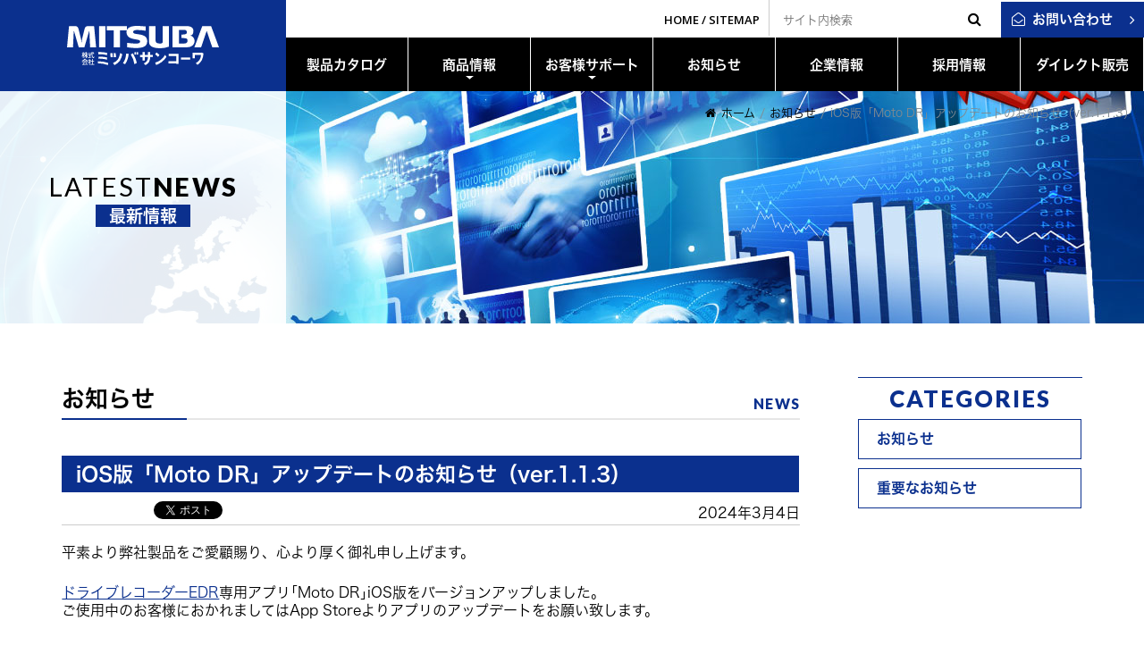

--- FILE ---
content_type: text/html; charset=UTF-8
request_url: https://www.mskw.co.jp/news/20240304_01
body_size: 9422
content:
<!DOCTYPE html>
<html lang="ja">
  <head>
    <meta charset="utf-8">
    <meta http-equiv="X-UA-Compatible" content="IE=edge">
    <meta name="viewport" content="width=device-width, initial-scale=1">
    <meta name="google-site-verification" content="e1lcY_Bc3bXPFnGm5d6jWHvds1BBH39TtvG_7ay6iOk" />
    <title>iOS版「Moto DR」アップデートのお知らせ（ver.1.1.3）</title>
<meta name="description" content="iOS版「Moto DR」アップデートのお知らせ（ver.1.1.3）">

<!-- Bootstrap -->
<link rel='dns-prefetch' href='//cdn.jsdelivr.net' />
<link rel='dns-prefetch' href='//maxcdn.bootstrapcdn.com' />
<link rel='stylesheet' id='fontawesome-css'  href='https://maxcdn.bootstrapcdn.com/font-awesome/4.7.0/css/font-awesome.min.css' type='text/css' media='all' />
<script src="https://ajax.googleapis.com/ajax/libs/jquery/1.12.4/jquery.min.js"></script>
<script src="https://www.mskw.co.jp/js/jquery.socialbutton-1.9.1.min.js" type="text/javascript"></script>

<script src="https://cdn.jsdelivr.net/tether/1.3.2/tether.min.js?ver=1.3.2"></script>
<script src="https://www.mskw.co.jp/js/bootstrap.min.js"></script>
<link href="https://www.mskw.co.jp/css/bootstrap.min.css" rel="stylesheet" >
<!-- CSS -->
<link rel="stylesheet" type="text/css" href="https://www.mskw.co.jp/css/component.css">
<link href="https://www.mskw.co.jp/css/style.css" rel="stylesheet">
<link href="https://www.mskw.co.jp/css/ridc.css" rel="stylesheet">
<!-- jQuery -->
<script src="https://www.mskw.co.jp/js/modernizr.custom.js"></script>
<script src="https://www.mskw.co.jp/js/responsiveslides.min.js"></script>
<!-- WEB fonts -->
<link href="https://fonts.googleapis.com/css?family=Abel|Lato:400,900|Open+Sans:400,600,700" rel="stylesheet">
<script type="text/javascript" src="//typesquare.com/3/tsst/script/ja/typesquare.js?XmhXgah6jWw%3D" charset="utf-8"></script>
<script>
  (function(i,s,o,g,r,a,m){i['GoogleAnalyticsObject']=r;i[r]=i[r]||function(){
  (i[r].q=i[r].q||[]).push(arguments)},i[r].l=1*new Date();a=s.createElement(o),
  m=s.getElementsByTagName(o)[0];a.async=1;a.src=g;m.parentNode.insertBefore(a,m)
  })(window,document,'script','https://www.google-analytics.com/analytics.js','ga');

  ga('create', 'UA-764375-23', 'auto');
  ga('send', 'pageview');

</script>
<!-- Global site tag (gtag.js) - Google Analytics -->
<script async src="https://www.googletagmanager.com/gtag/js?id=G-CZ15X6TNHN"></script>
<script>
  window.dataLayer = window.dataLayer || [];
  function gtag(){dataLayer.push(arguments);}
  gtag('js', new Date());

  gtag('config', 'G-CZ15X6TNHN');
</script>
	  <link rel="icon" href="https://www.mskw.co.jp/favicon.ico">
  </head>
  <script>
  $(function () {
  $('[data-toggle="popover"]').popover();
  
  
  var topBtn=$('#page-top'); 
  topBtn.click(function(){
    $('body,html').animate({
    scrollTop: 0},500);
    return false;
  });
  


    $(".rslides").responsiveSlides({
      auto: true,             // Boolean: Animate automatically, true or false
      speed: 300,            // Integer: Speed of the transition, in milliseconds
      timeout: 2300,          // Integer: Time between slide transitions, in milliseconds
      pager: true,           // Boolean: Show pager, true or false
      nav: true,             // Boolean: Show navigation, true or false
      random: false,          // Boolean: Randomize the order of the slides, true or false
      pause: true,           // Boolean: Pause on hover, true or false
      pauseControls: true,    // Boolean: Pause when hovering controls, true or false
      prevText: "<i class='fa fa-chevron-circle-left' aria-hidden='true'></i>",   // String: Text for the "previous" button
      nextText: "<i class='fa fa-chevron-circle-right' aria-hidden='true'></i>",       // String: Text for the "next" button
      maxwidth: "",           // Integer: Max-width of the slideshow, in pixels
      navContainer: "",       // Selector: Where controls should be appended to, default is after the 'ul'
      manualControls: "",     // Selector: Declare custom pager navigation
      namespace: "rslides",   // String: Change the default namespace used
      before: function(){},   // Function: Before callback
      after: function(){}     // Function: After callback
      
    });





})
  
  </script>
  <body>
<header id="header">
  <div class="header-nav-area">

    <div class="header-contents">
      <div class="header-logo hidden-lg-down">
        <a href="https://www.mskw.co.jp/"><h1><img src="https://www.mskw.co.jp/img/logo_header.svg" alt="株式会社ミツバサンコーワ" class="img-fluid"></h1></a>
      </div>
      <div class="header-nav"><!-- header-nav -->

        
        <div class="sub-nav hidden-md-down"><!-- sub-nav -->
          <div class="header-logo-small hidden-xl-up">
        <a href="https://www.mskw.co.jp/"><img src="https://www.mskw.co.jp/img/logo_header.svg" alt="株式会社ミツバサンコーワ" class="img-fluid"></a>
      </div>
          <ul class="list-inline"><li class="list-inline-item font_opensans_semibold"><a href="https://www.mskw.co.jp/">HOME</a> / <a href="https://www.mskw.co.jp/sitemap">SITEMAP</a></li>
           <li class="list-inline-item li_search"><form action="https://www.google.co.jp/search" method="get" name="f1" id="f1">
	    			<input type="text" tabindex="1" accesskey="1" name="q" value="" class="search" id="searchtext"  placeholder="サイト内検索"/>
	    			<input type="submit" accesskey="2" value="&#xf002;" name="btnG" class="searchsubmit" id="submit_btn" />
	    			<input type="hidden" value="ja" name="hl" />
	    			<input type="hidden" value="utf-8" name="ie" />
	    			<input type="hidden" value="utf-8" name="oe" />
	    			<input type="hidden" value="https://www.mskw.co.jp/" name="sitesearch" />
	    			<input type="hidden" value="https://www.mskw.co.jp/" name="domains" /> 
    			</form></li>
            
            <li class="list-inline-item mail-link font_hiragino_w6"><a href="https://www.mskw.co.jp/contact/"><i class="fa fa-envelope-open-o" aria-hidden="true"></i>お問い合わせ</a></li>
          </ul>
        </div>
        <div class="main-nav sm-color"><!-- main-nav -->
        
        <!------------ pc navi  -------------->
<nav class="hidden-md-down navbar navbar-dark bg-faded">
  <ul class="nav navbar-nav">
	<li class="nav-item">
      <a class="nav-link" href="http://dcs5.icata.net/iportal/oc.do?v=MSK00001&d=MSKD001&c=MSKproduct&p=1" target="_blank"><span>製品カタログ</span></a>
    </li>
    <li class="nav-item dropdown products-nav-link">
      <a href="https://www.mskw.co.jp/products/" class="nav-link toggle-side"><span>商品情報</span></a><br>
      <a class="nav-link dropdown-toggle toggle-caret" id="Dropdown1" data-toggle="dropdown" aria-haspopup="true" aria-expanded="false"><span></span></a>
      <ul class="dropdown-menu multi-level1" aria-labelledby="Dropdown1">
        <li class="dropdown-submenu">
          <a class="dropdown-item" href="https://www.mskw.co.jp/car/">カー用品</a>
          <ul class="dropdown-menu multi-level2">
            <li><a class="dropdown-item" href="https://www.mskw.co.jp/car/car-horn/">ホーン</a></li>
            <li><a class="dropdown-item" href="https://www.mskw.co.jp/car/car-security">セーフティサポート</a></li>
            <li><a class="dropdown-item" href="https://www.mskw.co.jp/car/comfort-support">快適サポート</a></li>
            <li><a class="dropdown-item" href="https://www.mskw.co.jp/car/rain-support">レインサポート</a></li>
            <li><a class="dropdown-item" href="https://www.mskw.co.jp/car/catch-all-parts">汎用パーツ</a></li>
          </ul>
        </li>
        <li class="dropdown-submenu">
          <a class="dropdown-item" href="https://www.mskw.co.jp/motorcycle/">バイク用品</a>   
          <ul class="dropdown-menu multi-level2">
            <li><a class="dropdown-item" href="https://www.mskw.co.jp/motorcycle/etc" title="二輪車用ETC2.0／ETC車載器">二輪車用ETC2.0／ETC車載器</a></li>
            <li><a class="dropdown-item" href="https://www.mskw.co.jp/motorcycle/security" title="バイクセキュリティ">バイクセキュリティ</a></li>
            <li><a class="dropdown-item" href="https://www.mskw.co.jp/motorcycle/horn" title="ホーン">ホーン</a></li>
            <li><a class="dropdown-item" href="https://www.mskw.co.jp/motorcycle/edr" title="バイク専用ドライブレコーダー">バイク専用ドライブレコーダー</a></li>
            <li><a class="dropdown-item" href="https://www.mskw.co.jp/motorcycle/ulook" title="ULOOK">ULOOK</a></li>
			  <li><a class="dropdown-item" href="https://www.mskw.co.jp/motorcycle/fitt360pba" title="FITT360PBα">ウェアラブルレコーダー</a></li>
          </ul>    
        </li>
        <li><a class="dropdown-item" href="https://www.mskw.co.jp/construction-equipment/">汎用機器向商品</a></li>
        <li class="dropdown-submenu">
          <a class="dropdown-item" href="https://www.mskw.co.jp/industrial/">環境・省エネ商品</a>
          <ul class="dropdown-menu multi-level2">
            <li><a class="dropdown-item" href="https://www.mskw.co.jp/industrial/led" title="LED照明">LED照明</a></li>
          </ul>        
        </li>
		<li><a class="dropdown-item" href="https://www.mskw.co.jp/other/">その他の商品</a></li>
      </ul>
    </li>
    <li class="nav-item dropdown support-nav-link">
      <a href="https://www.mskw.co.jp/support/" class="nav-link toggle-side"><span>お客様サポート</span></a>
      <a class="nav-link dropdown-toggle toggle-caret" id="Dropdown2" data-toggle="dropdown" aria-haspopup="true" aria-expanded="false"><span></span></a>
      <ul class="dropdown-menu multi-level1" aria-labelledby="Dropdown2">
        <li class=""><a class="dropdown-item" href="https://www.mskw.co.jp/support/question/">よくある質問</a></li>
        <li class=""><a class="dropdown-item" href="https://www.mskw.co.jp/support/consult">点検や修理のご相談</a></li>
        <li class=""><a class="dropdown-item" href="https://www.mskw.co.jp/support/matching/">適合車種一覧表</a></li>
        <li class=""><a class="dropdown-item" href="https://www.mskw.co.jp/support/maintenance/">カー用品取付事例集</a></li>
        <li class=""><a class="dropdown-item" href="https://www.mskw.co.jp/support/sales-termination/">販売終了商品</a></li>
        <li class=""><a class="dropdown-item" href="https://www.mskw.co.jp/support/instruction/">カタログ／取扱説明書のダウンロード</a></li>
      </ul>
    </li>
    <li class="nav-item">
      <a class="nav-link" href="https://www.mskw.co.jp/news/"><span>お知らせ</span></a>
    </li>
    <li class="nav-item">
      <a class="nav-link" href="https://www.mskw.co.jp/about/"><span>企業情報</span></a>
    </li>
    <li class="nav-item">
      <a class="nav-link" href="https://www.mskw.co.jp/recruit/"><span>採用情報</span></a>
    </li>
    <li class="nav-item">
      <a class="nav-link" href="https://www.mskw.jp/" target="_blank"><span>ダイレクト販売</span></a>
    </li>
  </ul>
</nav>


          <!------------ mobile navi  -------------->
          <div id="dl-menu" class="dl-menuwrapper hidden-lg-up navbar navbar-dark bg-faded">
            <div class="sm-logo">
              <a href="https://www.mskw.co.jp/">
                <img src="https://www.mskw.co.jp/img/logo_header.svg" alt="株式会社ミツバサンコーワ">
              </a>
            </div>

            <button class="dl-trigger">Open Menu</button>
            <ul class="dl-menu">
			<li class="clear"><a href="http://dcs5.icata.net/iportal/oc.do?v=MSK00001&d=MSKD001&c=MSKproduct&p=1" target="_blank">製品カタログ</a></li>	
							<li class="jump-left">
								<a href="https://www.mskw.co.jp/products/">商品情報</a>
							</li>
							<li class="jump-right">
                <a></a>
								<ul class="dl-submenu">
                  <li class="jump-left">
                    <a href="https://www.mskw.co.jp/car/">カー用品</a>
                  </li>
									<li class="jump-right">
										<a></a>
										<ul class="dl-submenu">
                      <li class="jump-left">
                        <a href="https://www.mskw.co.jp/car/car-horn/">ホーン</a>
                      </li>
                      <li class="jump-right">
                        <a></a>
                        <ul class="dl-submenu">
                         <li><a class="dropdown-item" href="https://www.mskw.co.jp/car/car-horn/hos-04g" title="アルファーIIコンパクト／アルファーIIコンパクト シングル">アルファーIIコンパクト／アルファーIIコンパクト シングル</a></li>
                         <li><a class="dropdown-item" href="https://www.mskw.co.jp/car/car-horn/mbw-2e17" title="アルファーII">アルファーII</a></li>
                         <li><a class="dropdown-item" href="https://www.mskw.co.jp/car/car-horn/hos-02b" title="プラウドホーン">プラウドホーン</a></li>
                         <li><a class="dropdown-item" href="https://www.mskw.co.jp/car/car-horn/hos-08b" title="スリムスパイラルⅡ">スリムスパイラルⅡ</a></li>
                         <li><a class="dropdown-item" href="https://www.mskw.co.jp/car/car-horn/mbw-2e21b" title="エアバレット">エアバレット</a></li>
                          <li><a class="dropdown-item" href="https://www.mskw.co.jp/car/car-horn/mh13a-011a" title="エアロスパイラルII">エアロスパイラルII</a></li>
                          <li><a class="dropdown-item" href="https://www.mskw.co.jp/car/car-horn/hos-06b" title="超音700HZ">超音700HZ</a></li>  
                          <li><a class="dropdown-item" href="https://www.mskw.co.jp/car/car-horn/mbw-2e11g" title="アルファーホーン">アルファーホーン</a></li>
                          <li><a class="dropdown-item" href="https://www.mskw.co.jp/car/car-horn/mbw-2e23r" title="アリーナIII">アリーナIII</a></li>
                          <li><a class="dropdown-item" href="https://www.mskw.co.jp/car/car-horn/hos-07b" title="ドルチェIII">ドルチェIII</a></li>
                          <li><a class="dropdown-item" href="https://www.mskw.co.jp/car/car-horn/uc" title="UC平型ホーン">UC平型ホーン</a></li>
                          <li><a class="dropdown-item" href="https://www.mskw.co.jp/car/car-horn/mbw-3e11b" title="24V アルファーホーン">24V アルファーホーン</a></li>
                          <li><a class="dropdown-item" href="https://www.mskw.co.jp/car/car-horn/hos-05b" title="24Vトランジスターホーン">24Vトランジスターホーン</a></li>
							<li><a class="dropdown-item" href="https://www.mskw.co.jp/car/car-horn/sa" title="ホーンキーホルダー">ホーンキーホルダー</a></li>

                          <li><a class="dropdown-item" href="https://www.mskw.co.jp/car/car-horn/horn-harness" title="ホーン専用ハーネスシリーズ">ホーン専用ハーネスシリーズ</a></li>
                          <li><a class="dropdown-item" href="https://www.mskw.co.jp/car/car-horn/henkan-harness" title="純正変換コードシリーズ">純正変換コードシリーズ</a></li>
                          <li><a class="dropdown-item" href="https://www.mskw.co.jp/car/car-horn/horn-stay" title="ホーンステーシリーズ">ホーンステーシリーズ</a></li>
                          <li><a class="dropdown-item" href="https://www.mskw.co.jp/car/car-horn/sample" title="ホーンの試聴ページ">ホーンの試聴ページ</a></li>
                        </ul>
                      </li>
                      <li class="jump-left">
                        <a href="https://www.mskw.co.jp/car/car-security">セーフティサポート</a>
                      </li>
                      <li class="jump-right">
                        <a></a>
                        <ul class="dl-submenu">
                          <li><a class="dropdown-item" href="https://www.mskw.co.jp/car/car-security/rh-9" title="バックブザー RH-9／消音機能付バックブザー RH-10">バックブザー RH-9／消音機能付バックブザー RH-10</a></li>
                          <li><a class="dropdown-item" href="https://www.mskw.co.jp/car/car-security/rh-11" title="減音・消音機能付きバックブザー RH-11/RH-12/RH-13">減音・消音機能付きバックブザー RH-11/RH-12/RH-13</a></li>
                        </ul>
                      </li>
                      <li class="jump-left">
                        <a href="https://www.mskw.co.jp/car/comfort-support">快適サポート</a>
                      </li>
                      <li class="jump-right">
                        <a></a>
                        <ul class="dl-submenu">
                          <li><a class="dropdown-item" href="https://www.mskw.co.jp/car/comfort-support/cap" title="Car Air Refresher(車載用 光触媒除菌・脱臭機)">Car Air Refresher(車載用 光触媒除菌・脱臭機)</a></li>	
                          <li><a class="dropdown-item" href="https://www.mskw.co.jp/car/comfort-support/remote-es-parts" title="リモコンエンジンスターター用車種別専用ハーネス／アダプター／補修部品">リモコンエンジンスターター用車種別専用ハーネス／アダプター／補修部品</a></li>
                        </ul>
                      </li>
                      <li class="jump-left">
                        <a href="https://www.mskw.co.jp/car/rain-support">レインサポート</a>
                      </li>
                      <li class="jump-right">
                        <a></a>
                        <ul class="dl-submenu">
                          <li><a class="dropdown-item" href="https://www.mskw.co.jp/car/rain-support/window-washer" title="ワイドウォッシャー ダブル KWN-01／02／03/シングル KWN-04">ワイドウォッシャー ダブル KWN-01／02／03／シングル KWN-04</a></li>
                          <li><a class="dropdown-item" href="https://www.mskw.co.jp/car/rain-support/alphablade" title="アルファーブレード 250/300/350/400">アルファーブレード 250/300/350/400</a></li>
                        </ul>
                      </li>
                      <li class="jump-left">
                        <a href="https://www.mskw.co.jp/car/catch-all-parts">汎用パーツ</a>
                      </li>
                      <li class="jump-right">
                        <a></a>
                        <ul class="dl-submenu">
                          <li><a class="dropdown-item" href="https://www.mskw.co.jp/car/catch-all-parts/rc-5" title="ISOマイクロリレー RC-5">ISOマイクロリレー RC-5</a></li>
                        </ul>
                      </li>
                    </ul>
                  </li>
                  
                  <li class="jump-left">
                    <a href="https://www.mskw.co.jp/motorcycle/">バイク用品</a>
                  </li>
									<li class="jump-right">
										<a></a>
										<ul class="dl-submenu">
                      <li class="jump-left">              
                        <a href="https://www.mskw.co.jp/motorcycle/etc" title="二輪車用ETC2.0／ETC車載器">二輪車用ETC2.0／ETC車載器</a>
                      </li>
                      <li class="jump-right">
                        <a></a>
                        <ul class="dl-submenu">
                          <li><a class="dropdown-item" href="https://www.mskw.co.jp/motorcycle/etc/be700s" title="GPS搭載ETC2.0車載器 MSC-BE700S">GPS搭載ETC2.0車載器 MSC-BE700S</a></li>
                          <li><a class="dropdown-item" href="https://www.mskw.co.jp/motorcycle/etc/be61w" title="アンテナ分離型ETC車載器 MSC-BE61W">アンテナ分離型ETC車載器 MSC-BE61W</a></li>
                          <li><a class="dropdown-item" href="https://www.mskw.co.jp/motorcycle/etc/be61" title="アンテナ分離型ETC車載器 MSC-BE61">アンテナ分離型ETC車載器 MSC-BE61</a></li>
                          <li><a class="dropdown-item" href="https://www.mskw.co.jp/motorcycle/etc/be51" title="アンテナ分離型ETC車載器 MSC-BE51">アンテナ分離型ETC車載器 MSC-BE51</a></li>
                        </ul>
                      </li>
                      <li class="jump-left">
                        <a href="https://www.mskw.co.jp/motorcycle/security" title="バイクセキュリティ">バイクセキュリティ</a>
                      </li>
                      <li class="jump-right">
                        <a></a>
                        <ul class="dl-submenu">
                          <li><a class="dropdown-item" href="https://www.mskw.co.jp/motorcycle/security/bs005" title="バイスガード エア">バイスガード エア</a></li>
                          <li><a class="dropdown-item" href="https://www.mskw.co.jp/motorcycle/security/bs003" title="ガードッグ・バイスガードⅡ">ガードッグ・バイスガードⅡ</a></li>
                          <li><a class="dropdown-item" href="https://www.mskw.co.jp/motorcycle/security/bs004" title="バイスガード ダイヤルレバーロック">バイスガード ダイヤルレバーロック</a></li>
                        </ul>
                      </li>
                      <li class="jump-left">
                        <a href="https://www.mskw.co.jp/motorcycle/horn" title="ホーン">ホーン</a>
                      </li>
                      <li class="jump-right">
                        <a></a>
                        <ul class="dl-submenu">
                          <li><a class="dropdown-item" href="https://www.mskw.co.jp/car/car-horn/hos-04g" title="アルファーIIコンパクト／アルファーIIコンパクト シングル">アルファーIIコンパクト／アルファーIIコンパクト シングル</a></li>
                          <li><a class="dropdown-item" href="https://www.mskw.co.jp/car/car-horn/mbw-2e17" title="アルファーII">アルファーII</a></li>
                          <li><a class="dropdown-item" href="https://www.mskw.co.jp/car/car-horn/hos-08b" title="スリムスパイラルⅡ">スリムスパイラルⅡ</a></li>
                          <li><a class="dropdown-item" href="https://www.mskw.co.jp/car/car-horn/hos-02b" title="プラウドホーン">プラウドホーン</a></li>
                          <li><a class="dropdown-item" href="https://www.mskw.co.jp/car/car-horn/uc" title="UC平型ホーン">UC平型ホーン</a></li>
                        </ul>
                      </li>
                      <li class="clear">
                        <a href="https://www.mskw.co.jp/motorcycle/edr" title="バイク専用ドライブレコーダー">バイク専用ドライブレコーダー</a>
                      </li>
                      <li class="clear">
                        <a href="https://www.mskw.co.jp/motorcycle/ulook" title="ULOOK">ULOOK</a>
                      </li>	
                      <li class="clear">
                        <a href="https://www.mskw.co.jp/motorcycle/fitt360pba" title="FITT360PBα">ウェアラブルレコーダー</a>
                      </li>						
                    </ul>
                  </li>                  
                  
                  <li class="jump-left">
                    <a href="https://www.mskw.co.jp/construction-equipment/">汎用機器向商品</a>
                  </li>
									<li class="jump-right">
										<a></a>
										<ul class="dl-submenu">
											
                      <li><a class="dropdown-item" href="https://www.mskw.co.jp/construction-equipment/wr07" title="自動車用パワーウィンドウモーター WR07">自動車用パワーウィンドウモーター WR07</a></li>
                      <li><a class="dropdown-item" href="https://www.mskw.co.jp/construction-equipment/oil-pump" title="オイルポンプ　FP-13">オイルポンプ　FP-13</a></li>
                      <li><a class="dropdown-item" href="https://www.mskw.co.jp/car/car-security/rh-9" title="バックブザー RH-9／消音機能付バックブザー RH-10">バックブザー RH-9／消音機能付バックブザー RH-10</a></li>
                      <li><a class="dropdown-item" href="https://www.mskw.co.jp/car/car-security/rh-11" title="減音・消音機能付きバックブザー RH-11/RH-12/RH-13">減音・消音機能付きバックブザー RH-11/RH-12/RH-13</a></li>
                      <li><a class="dropdown-item" href="https://www.mskw.co.jp/car/catch-all-parts/rc-5" title="ISOマイクロリレー RC-5">ISOマイクロリレー RC-5</a></li>
                    </ul>
                  </li>
                    
                  <li class="jump-left">
                    <a href="https://www.mskw.co.jp/industrial/">環境・省エネ商品</a>
                  </li>
									<li class="jump-right">
										<a></a>
										<ul class="dl-submenu">
                      <li>
                        <a class="dropdown-item" href="https://www.mskw.co.jp/industrial/led" title="LED照明">LED照明</a>
                      </li>
                    </ul>
                  </li>
									
					 <li class="jump-left">
                    <a href="https://www.mskw.co.jp/other/">その他の商品</a>
                  </li>
									<li class="jump-right">
										<a></a>
										<ul class="dl-submenu">
                      <li><a class="dropdown-item" href="https://www.mskw.co.jp/other/mc-001" title="アルコールチェッカー">アルコールチェッカー</a></li>					
                      <li><a class="dropdown-item" href="https://www.mskw.co.jp/other/sabh" title="ホーン防犯ブザー">ホーン防犯ブザー</a></li>
                      <li><a class="dropdown-item" href="https://www.mskw.co.jp/other/sabg" title="ぐんまちゃんヘルプブザー">ぐんまちゃんヘルプブザー</a></li>				
                    </ul>
                  </li>				

								</ul>
							</li>

							<li class="jump-left">
								<a href="https://www.mskw.co.jp/support/">お客様サポート</a>
							</li>
							<li class="jump-right">
                <a></a>
								<ul class="dl-submenu">
									<li><a class="dropdown-item" href="https://www.mskw.co.jp/support/question/">よくある質問</a></li>
                  <li><a class="dropdown-item" href="https://www.mskw.co.jp/support/consult/">点検や修理のご相談</a></li>
                  <li><a class="dropdown-item" href="https://www.mskw.co.jp/support/matching/">適合車種一覧表</a></li>
                  <li><a class="dropdown-item" href="https://www.mskw.co.jp/support/maintenance/">カー用品取付事例集</a></li>
                  <li><a class="dropdown-item" href="https://www.mskw.co.jp/support/sales-termination/">販売終了商品</a></li>
                  <li><a class="dropdown-item" href="https://www.mskw.co.jp/support/instruction/">カタログ／取扱説明書のダウンロード</a></li>
								</ul>
							</li>
							<li class="clear"><a href="https://www.mskw.co.jp/news/">お知らせ</a></li>
              <li class="clear"><a href="https://www.mskw.co.jp/about/">企業情報</a></li>
              <li class="clear"><a href="https://www.mskw.co.jp/recruit/">採用情報</a></li>
              <li class="clear"><a href="https://www.mskw.jp/" target="_blank">ダイレクト販売</a></li>
              <li class="clear"><a href="https://www.mskw.co.jp/special/pr_character">スペシャルコンテンツ</a></li>
              <li class="clear"><a href="https://www.mskw.co.jp/contact/">お問い合わせ</a></li>
              
						</ul>
          </div><!-- /dl-menuwrapper -->

        </div>
      </div>
    </div>

  </div>
</header>  <div class="header-slide-area">
    <div class="header-contents news">
      <div class="header-logo hidden-md-down">
      
        <div class="link-block-left">
          <div class="list-box">
            <div class="title"><span class="font_lato">LATEST</span><span class="font_lato_black">NEWS</span><br><span class="title-bg">最新情報</span></div>
          </div>
        </div>

      </div>
      <div class="header-nav">
      </div>
    </div>
  </div> <!-- /header-slide-area --><script>
//変数名　サイドバー用カテゴリークラス名　現在地のリスト階層を開く
 open_class= '.news';

</script>
<div class="header-contents breadcrumb-wrapper hidden-md-down">
  <ol class="breadcrumb">
      <li class="breadcrumb-item"><a href="https://www.mskw.co.jp/"><i class="fa fa-home" aria-hidden="true"></i>ホーム</a></li>
      <li class="breadcrumb-item"><a href="https://www.mskw.co.jp/news/">お知らせ</a></li>
      <li class="breadcrumb-item active">iOS版「Moto DR」アップデートのお知らせ（ver.1.1.3）</li>
  </ol>
</div>

<div id="news" class="main-contents">
  <div class="container">
    <div class="row">
      <div class="col-md-12 col-lg-9 news-contents">

        <h2>お知らせ<span>NEWS</span></h2>
        
        <h3 class="mgb10">iOS版「Moto DR」アップデートのお知らせ（ver.1.1.3）</h3>
        
<!-- ↓↓↓SNSボタン(lineとシェアは都度取得)-->
<div>
<script>
  $(function () {
      $('.facebook_like').socialbutton('facebook_like', {button: 'button_count'}); 
	  $('.tweet').socialbutton('twitter', { button: 'horizontal' });
  });
</script>
<div id="fb-root"></div>
<script>(function(d, s, id) {
  var js, fjs = d.getElementsByTagName(s)[0];
  if (d.getElementById(id)) return;
  js = d.createElement(s); js.id = id;
  js.src = "//connect.facebook.net/ja_JP/sdk.js#xfbml=1&version=v2.8";
  fjs.parentNode.insertBefore(js, fjs);
}(document, 'script', 'facebook-jssdk'));
</script>
<script src="https://d.line-scdn.net/r/web/social-plugin/js/thirdparty/loader.min.js" async="async" defer="defer"></script>
<ul class="sns-btn-list">
    <li class="facebook_like"></li>
    <li><div class="fb-share-button" data-href="https://www.mskw.co.jp/news/20240304_01" data-layout="button_count" data-size="small" data-mobile-iframe="true"><a class="fb-xfbml-parse-ignore" target="_blank" href="https://www.facebook.com/sharer/sharer.php?u=http%3A%2F%2Fwww.mskw.co.jp%2Fnews%2F20240304_01&amp;src=sdkpreparse">シェア</a></div></li>
    <li class="tweet"></li>
    <li><div class="line-it-button" style="display: none;" data-lang="ja" data-url="https://www.mskw.co.jp/news/20240304_01" data-type="share-a"></div></li>

</ul>
</div>
<!-- ↑↑↑SNSボタン(lineとシェアは都度取得)-->
        
        <div class="news-date">2024年3月4日</div>
        <div class="news-post">
			<p>平素より弊社製品をご愛顧賜り、心より厚く御礼申し上げます。</p>
		  <p><a href="https://www.mskw.co.jp/motorcycle/edr/">ドライブレコーダーEDR</a>専用アプリ｢Moto DR｣iOS版をバージョンアップしました。<br>
ご使用中のお客様におかれましてはApp Storeよりアプリのアップデートをお願い致します。 </p>
			<h4>修正点</h4>
         <ul class="list-ul list-ul-disc">
           <li>アプリ内一部表示を最適化しました。</li>
         </ul>
		  <h4>App Store</h4>
			<dl class="row dl-fake-table">
          <dt class="col-sm-12 col-md-4">EDR専用アプリ｢Moto DR｣ ver.1.1.3</dt>
          <dd class="col-sm-12 col-md-8"><a href="https://apps.apple.com/jp/app/mitsuba-moto-dr/id1472315855?mt=8" target="_blank">https://apps.apple.com/jp/app/mitsuba-moto-dr/id1472315855?mt=8 </a></dd>
        </dl>
			<p class="mgt50">引き続き宜しくお願い致します。</p>
        </div>
        <!-- /.news-post -->

      </div>
      
      <aside class="col-md-12 col-lg-3 sidebar">
          <script>
$(document).ready(function() {

  //変数名 リストを開閉する サイドバー用カテゴリークラス名
    $('.news').hide();
    $('.info').hide();
    $(open_class).show();

    $('.sidebar-btn').click(function () {
        $(this).next('.sidebar-open').slideToggle('fast').siblings('.sidebar-open').slideUp('fast');
        $(this).siblings('.sidebar-btn').removeClass('active');
        $(this).toggleClass('active');
    });
});
</script>


<div class="side_title font_lato_black">CATEGORIES</div>
<div class="wrap side-link">
<div class="sidebar-btn width100"> 
    <a href="https://www.mskw.co.jp/news/"><h3 class="open_h3">お知らせ</h3></a>
</div>
<div class="sidebar-btn width100"> 
    <a href="https://www.mskw.co.jp/info/"><h3 class="open_h3">重要なお知らせ</h3></a>
</div>
</div>

      </aside>
    </div>
  </div>
</div><!-- #news -->



<footer>
	<div class="container hidden-sm-down">
    <div class="row footer-link row-10">
      <div class="col-sm-12 col-md-12 col-lg-1 col-xl-1"><a href="https://www.mskw.co.jp/" class="footer-link-cat">HOME</a></div>
      <div class="col-sm-12 col-md-12 col-lg-7 col-xl-7"><a href="https://www.mskw.co.jp/products/" class="footer-link-cat">PRODUCTS</a>
        <div class="row row-10">
          <div class="col-sm-3 col-md-3 col-lg-3">
            <p class="footer-link-title"><a href="https://www.mskw.co.jp/car/" title="カー用品">カー用品</a></p>
            <ul>
              <li class="list-item"><i class="fa fa-caret-right" aria-hidden="true"></i><a href="https://www.mskw.co.jp/car/car-horn" title="ホーン">ホーン</a></li>
              <li class="list-item"><i class="fa fa-caret-right" aria-hidden="true"></i><a href="https://www.mskw.co.jp/car/car-security" title="セーフティサポート">セーフティサポート</a></li>
              <li class="list-item"><i class="fa fa-caret-right" aria-hidden="true"></i><a href="https://www.mskw.co.jp/car/comfort-support" title="快適サポート">快適サポート</a></li>
              <li class="list-item"><i class="fa fa-caret-right" aria-hidden="true"></i><a href="https://www.mskw.co.jp/car/rain-support" title="レインサポート">レインサポート</a></li>
              <li class="list-item"><i class="fa fa-caret-right" aria-hidden="true"></i><a href="https://www.mskw.co.jp/car/catch-all-parts" title="汎用パーツ">汎用パーツ</a></li>
            </ul>
          </div>
          
          <div class="col-sm-3 col-md-3 col-lg-3">
            <p class="footer-link-title"><a href="https://www.mskw.co.jp/motorcycle/" title="バイク用品">バイク用品</a></p>
            <ul>
              <li class="list-item"><i class="fa fa-caret-right" aria-hidden="true"></i><a href="https://www.mskw.co.jp/motorcycle/etc" title="二輪車用ETC2.0／ETC車載器">二輪車用ETC2.0／ETC車載器</a></li>
              <li class="list-item"><i class="fa fa-caret-right" aria-hidden="true"></i><a href="https://www.mskw.co.jp/motorcycle/security" title="バイクセキュリティ">バイクセキュリティ</a></li>
              <li class="list-item"><i class="fa fa-caret-right" aria-hidden="true"></i><a href="https://www.mskw.co.jp/motorcycle/horn" title="ホーン">ホーン</a></li>
              <li class="list-item"><i class="fa fa-caret-right" aria-hidden="true"></i><a href="https://www.mskw.co.jp/motorcycle/edr" title="バイク専用ドライブレコーダー">バイク専用ドライブレコーダー</a></li>
              <li class="list-item"><i class="fa fa-caret-right" aria-hidden="true"></i><a href="https://www.mskw.co.jp/motorcycle/ulook" title="ULOOK">ULOOK</a></li>
              <li class="list-item"><i class="fa fa-caret-right" aria-hidden="true"></i><a href="https://www.mskw.co.jp/motorcycle/fitt360pba" title="FITT360PBα">ウェアラブルレコーダー</a></li>
              
              </ul>
          </div>
          
          <div class="col-sm-3 col-md-3 col-lg-3">
            <p class="footer-link-title"><a href="https://www.mskw.co.jp/construction-equipment/" title="汎用機器向商品">汎用機器向商品</a></p>
            <ul>
              <li class="list-item"><i class="fa fa-caret-right" aria-hidden="true"></i><a href="https://www.mskw.co.jp/construction-equipment/wr07" title="自動車用パワーウィンドウモーター WR07">自動車用パワーウィンドウモーター</a></li>
              <li class="list-item"><i class="fa fa-caret-right" aria-hidden="true"></i><a href="https://www.mskw.co.jp/construction-equipment/oil-pump" title="オイルポンプ　FP-13">オイルポンプ</a></li>
              <li class="list-item"><i class="fa fa-caret-right" aria-hidden="true"></i><a href="https://www.mskw.co.jp/car/car-security/rh-9" title="バックブザー RH-9／消音機能付バックブザー RH-10">バックブザー</a></li>
              <li class="list-item"><i class="fa fa-caret-right" aria-hidden="true"></i><a href="https://www.mskw.co.jp/car/catch-all-parts/rc-5" title="ISOマイクロリレー RC-5">ISOマイクロリレー</a></li>
            </ul>
          </div>
          
          <div class="col-sm-3 col-md-3 col-lg-3">
            <p class="footer-link-title"><a href="https://www.mskw.co.jp/industrial/" title="環境・省エネ商品">環境・省エネ商品</a></p>
            <ul>
              <li class="list-item"><i class="fa fa-caret-right" aria-hidden="true"></i><a href="https://www.mskw.co.jp/industrial/led" title="LED照明">LED照明</a></li>
            </ul>
			  <p class="footer-link-title fs"><a href="https://www.mskw.co.jp/other/" title="その他の商品">その他の商品</a></p>
			  <ul>
              <li class="list-item"><i class="fa fa-caret-right" aria-hidden="true"></i><a href="https://www.mskw.co.jp/other/mc-001" title="アルコールチェッカー">アルコールチェッカー</a></li>
              <li class="list-item"><i class="fa fa-caret-right" aria-hidden="true"></i><a href="https://www.mskw.co.jp/other/sabh" title="ホーン防犯ブザー">ホーン防犯ブザー</a></li>
              <li class="list-item"><i class="fa fa-caret-right" aria-hidden="true"></i><a href="https://www.mskw.co.jp/other/sabg" title="ぐんまちゃんヘルプブザー">ぐんまちゃんヘルプブザー</a></li>
			  </ul>
            <p class="footer-link-title fs"><a href="https://www.mskw.co.jp/special/pr_character" title="スペシャルコンテンツ">スペシャルコンテンツ</a></p>
            <ul>
              <li class="list-item"><i class="fa fa-caret-right" aria-hidden="true"></i><a href="https://www.mskw.co.jp/special/pr_character" title="PR キャラクター">PR キャラクター</a></li>
            </ul>
		</div>
          
          
        </div>
      </div>
      <div class="col-sm-12 col-md-12 col-lg-2 col-xl-2"><a href="https://www.mskw.co.jp/support/" class="footer-link-cat">SUPPORT</a>
        <ul>
          <li class="list-item"><i class="fa fa-caret-right" aria-hidden="true"></i><a href="https://www.mskw.co.jp/support/question/">よくある質問</a></li>
          <li class="list-item"><i class="fa fa-caret-right" aria-hidden="true"></i><a href="https://www.mskw.co.jp/support/consult">点検や修理のご相談</a></li>
          <li class="list-item"><i class="fa fa-caret-right" aria-hidden="true"></i><a href="https://www.mskw.co.jp/support/matching/">適合車種一覧表</a></li>		
          <li class="list-item"><i class="fa fa-caret-right" aria-hidden="true"></i><a href="https://www.mskw.co.jp/support/maintenance/">カー用品取付事例集</a></li>
          <li class="list-item"><i class="fa fa-caret-right" aria-hidden="true"></i><a href="https://www.mskw.co.jp/support/sales-termination/">販売終了商品</a></li>
          <li class="list-item"><i class="fa fa-caret-right" aria-hidden="true"></i><a href="https://www.mskw.co.jp/support/instruction/">カタログ／取扱説明書</a></li>
          <li class="list-item"><i class="fa fa-caret-right" aria-hidden="true"></i><a href="https://www.mskw.co.jp/contact/">お問い合わせ</a></li>
			<li class="list-item"><i class="fa fa-caret-right" aria-hidden="true"></i><a href="http://dcs5.icata.net/iportal/oc.do?v=MSK00001&d=MSKD001&c=MSKproduct&p=1" target="_blank">製品カタログ</a></li>
        </ul>
      </div>
      <div class="col-sm-12 col-md-12 col-lg-2 col-xl-2"><a href="https://www.mskw.co.jp/about/" class="footer-link-cat">COMPANY</a>
        <ul>
          <li class="list-item"><i class="fa fa-caret-right" aria-hidden="true"></i><a href="https://www.mskw.co.jp/about/">企業情報</a></li>
          <li class="list-item"><i class="fa fa-caret-right" aria-hidden="true"></i><a href="https://www.mskw.co.jp/recruit/">採用情報</a></li>
        </ul>
        <a href="https://www.mskw.jp/" target="_blank"><img src="https://www.mskw.co.jp/img/banner_direct.png" alt="" class="img-fluid"></a>
      </div>
    </div>
  </div>
  
  <div class="footer-credit">
    <div class="container">
      <div class="row">
        <div class="col-sm-12 col-md-6 footer-left">
          <p>&copy; 2026 MITSUBASANKOWA ｜<a href="https://www.mskw.co.jp/privacy/" >個人情報保護方針</a>｜<a href="https://www.mskw.co.jp/sitemap/">サイトマップ</a></p>
        </div>
        <div class="col-sm-12 col-md-6 footer-right">
          <img src="https://www.mskw.co.jp/img/logo_footer.svg" alt="" class="img-fluid"><p id="page-top"><a href="#header"><i class="fa fa-3x fa-angle-up" aria-hidden="true"></i></a></p>
  
        </div>
      </div>
    </div>
  </div>
</footer>

<script src="https://www.mskw.co.jp/js/jquery.dlmenu.js"></script>
<script>
			$(function() {
				$( '#dl-menu' ).dlmenu();
			});
		</script>
</body>
</html>

--- FILE ---
content_type: text/css
request_url: https://www.mskw.co.jp/css/style.css
body_size: 13671
content:
@charset "utf-8";
/* -------------------------------------------
    共通設定
---------------------------------------------*/
@font-face {
  font-family: "ヒラギノ角ゴ W3 JIS2004,Hiragino Kaku Gothic W3 JIS2004";
  src: url("font.eot?") format('eot');
  src: url("font.eot?#iefix") format('embedded-opentype'),  url("font.woff") format('woff'),  url("font.ttf") format('truetype');
}
html {
  font-size: 10px;/* 1rem基準値 */
}
body {
  font-size: 1.6rem; /* 10 * 1.6 = 16px */
  font-family: ヒラギノ角ゴ W3 JIS2004, Hiragino Kaku Gothic W3 JIS2004;
  background-color: #ffffff;
  color: #000000;
  line-height: 1;
  /*スマホで勝手に文字が大きくなる対策*/
  -webkit-text-size-adjust: 100%;
  -ms-text-size-adjust: 100%;
}
/* 基礎装飾ルール */
.clear {  clear: both;}
.left, .alignleft {  text-align: left;}
.right, .alignright {  text-align: right;}
.center {  text-align: center !important;}
.hidden {  visibility: hidden;}
.small {  font-size: 0.8em;  font-weight: normal;}
.fzBig, .fzbig {  font-size: 120%;}
.big {  font-size: 1.5em;}
.big2 {  font-size: 2.0em;}
.price {  font-size: 1.2em;  color: #FF3300;}
.bold, text-bold {  font-weight: bold;}
.red {  color: #BF0000;}
.catchColor {  color: #5899db;}
.underline {  border-bottom: 1px solid #efedea;}
.noteline {
  line-height: 200%;
  border-bottom: 1px dotted #CCC;
  padding-bottom: 5px;
}
.notice {
  color: #F60;
  background: inherit;
  font-weight: bold;
  border-bottom: 1px dotted #F30;
}
.marker {
  color: inherit;
  background: #FDD;
  padding: 2px;
}
.zero {
  margin: 0;
  padding: 0;
  list-style: none;
  border: 0;
}
.fz8 {  font-size: 8px;}
.fz9 {  font-size: 9px;}
.fz12 {  font-size: 12px;}
.fz14 {  font-size: 14px;}
.fz145 {  font-size: 14.5px;}
.fz16 {  font-size: 16px;}
.fz18 {  font-size: 18px;}
.fz20 {  font-size: 20px;}
.fz26 {  font-size: 26px;}
.color-fb {  color: #305097;}
.color-tw {  color: #00aced;}
.color-go {  color: #db4a39;}
.color-rs {  color: #f26522;}

/* 基本 全て線なし色継承 */
a, aside a {
  text-decoration: none;
  color: inherit;
}
/* 基本 全て線なし色変化 */
a:hover {
  color: #ACC501;
  text-decoration: none;
}
/* 本文のボタン以外のリンクカラー */
a.url-link,
.main-contents a:not(.btn) {
  text-decoration: underline;
  color: #0B308E;
}
/*ホバー*/
a.url-link:hover,
 .main-contents [class*="-contents"] a:not(.btn):hover,
.main-contents .side-link a:hover,
.container > .row .newslist dl.newslist-articles dd a:hover {
  color: #ACC501;
}
/*線なし設定*/
.main-contents [class*="link-list-"] a:not(.btn),
.main-contents .heading-pagelink a,
.main-contents .side-link a {
  text-decoration: none;
  color: inherit;
}
.container > .row .newslist dl.newslist-articles dd a {
  color: #000000;
  text-decoration: none;
}
/*ボタン色設定*/
.color-white,
.btn-default,
.btn-white {
  color: #0B308E;
  background-color: #FFF;
  border-color: #0B308E;
}
a.color-white:hover,
a.btn-default:hover,
.btn-white:hover {
  color: #FFF;
  background-color: #0B308E;
  border-color: #0B308E;
}
.color-brand,
.btn-primary,
.btn-brand {
  color: #FFF;
  background-color: #0B308E;
  border-color: #0B308E;
}
.btn-brand.no-link {
  color: #FFF;
  background-color: #949494;
  border-color: #949494;
}
.btn-brand.no-link:hover,
.btn-brand.no-link:active{
  color: #FFF !important;
  background-color: #949494 !important;
  border-color: #949494 !important;
pointer-events: none !important;
}
.btn-green {
  color: #FFF;
  background-color: #009946;
  border-color: #009946;
}
.btn-red {
  color: #FFF;
  background-color: #ae1f24;
  border-color: #ae1f24;
}
.btn-green:hover {
  color: #009946 !important;
  background-color: #FFF;
  border-color: #009946;
}
.btn-red:hover {
  color: #ae1f24 !important;
  background-color: #FFF;
  border-color: #ae1f24;
}
a.color-brand:hover,
a.btn-primary:hover,
.btn-brand:hover {
  color: #0B308E !important;
  background-color: #FFF;
  border-color: #0B308E;
}

.btn-shop {
  color: #FFF;
  border-color: #ACC501;
  background-color: #ACC501;
}
.btn-shop:hover {
  color: #ACC501 !important;
  border-color: #ACC501;
  background-color: #FFF;
}
.btn-shop.gray {
	 color: #f3f3f3;
  border-color: #999999;
  background-color: #999999;
  pointer-events: none;

}
.btn-shop.gray {
	 color: #f3f3f3;
  border-color: #999999;
  background-color: #999999;
  pointer-events: none;

}

ol, ul {
  list-style: none;
  list-style-type: none;
}
ul.list-ul li {
  margin: 0;
  padding: 0 0 0.5em;
  line-height: 1.2em;
}
.list-ul-disc {
  padding-left: 25px;
  list-style-type: disc;
}
.list-ul-decimal {
  padding-left: 25px;
  list-style-type: decimal;
}
.indent {
  padding-left: 1em;/*全体文字下げ*/
  text-indent: -1em;/*1文字目上げ*/
}
h1, h2, h3, h4, h5, h6, .h1, .h2, .h3, .h4, .h5, .h6 {
}
h1, .heading-1 {
  font-size: 4rem; /* 10 * 4 = 40px */
  margin: 0;
}
h1 img {
  width: 170px;
}
h2, .h2, .heading-2 {
  font-family: ヒラギノ角ゴ W6 JIS2004, Hiragino Kaku Gothic W6 JIS2004;
  font-size: 26px;
  position: relative;
  padding: 10px 0;
  vertical-align: middle;
  margin-top: 60px;
  margin-bottom: 40px;
}
h2 span, .h2 span, .heading-2 span {
  font-size: small;
  display: inline-block;
  position: absolute;
  right: 0;
  bottom: 0;
  margin: auto;
  padding: 10px 0 10px 10px;
  color: #0B308E;
  font-size: 16px;
  font-family: 'Lato', sans-serif;
  font-weight: 900;
  letter-spacing: 0.075em;
}
.top-heading {
  margin-top: 0;
  padding: 0;
}
.top-heading span {
  display: block;
  position: relative;
  padding: 0;
  color: inherit;
  padding: 3px 0;
}
.top-heading:after {
  display: none;
}
/*productsページのリンク付き見出し*/
.heading-pagelink {
  position: relative;
  display: table;
  width: 100%;
  margin-bottom: 40px;
}
.heading-pagelink h2 {
  display: inline-block;
  font-family: ヒラギノ角ゴ W6 JIS2004, Hiragino Kaku Gothic W6 JIS2004;
  font-size: 26px;
  margin: 0;
  letter-spacing: 0;
  padding: 0 0 0.2em 0;
}
.heading-pagelink ul {
  text-align: right;
  font-family: ヒラギノ角ゴ W6 JIS2004, Hiragino Kaku Gothic W6 JIS2004;
  font-size: 16px;
  color: #0B308E;
  display: inline-block;
  float: right;
  clear: both;
  margin: 10px 0 10px 0;
}
.heading-pagelink ul li {
  border-left: 1px solid #000;
  padding-left: 15px;
}
.heading-pagelink ul li:first-child {
  border-left: none;
  padding-left: none;
}
h2::after, .heading-pagelink::after {
  position: absolute;
  bottom: 0;
  content: "";
  display: block;
  height: 2px;
  width: 100%;
  background: #0b308e;
  background: -moz-linear-gradient(left, #0b308e 17%, #e6e6e6 17%);
  background: -webkit-linear-gradient(left, #0b308e 17%, #e6e6e6 17%);
  background: linear-gradient(to right, #0b308e 17%, #e6e6e6 17%);
 filter: progid:DXImageTransform.Microsoft.gradient( startColorstr='#0b308e', endColorstr='#e6e6e6', GradientType=1 );
}
.heading-pagelink h2::after, .h3::after, .heading-3::after {
  position: inherit;
  content: "";
  display: none;
}
h3, .h3, .heading-3 {
  background-color: #0B308E;
  color: #fff;
  padding: 0px 0 0 16px;
  font-size: 23px;
  position: relative;
  vertical-align: middle;
  font-family: ヒラギノ角ゴ W6 JIS2004, Hiragino Kaku Gothic W6 JIS2004;
  margin-top: 60px;
  margin-bottom: 40px;
  display: table;
  width: 100%;
  line-height: 1.8em;
}
h3.line02 {
  padding: 6px 1px 7px 16px;
  line-height: 1.3em;
}
h3 span, .h3 span, .heading-3 span {
  display: table-cell;
  text-align: right;
  padding: 14px 1em;
  background-color: #ACC501;
  font-size: 16px;
  font-family: 'Lato', sans-serif;
  font-weight: 400;
  letter-spacing: 0.075em;
  color: #fff;
  min-width: 10px;
  width: 1px;
  vertical-align: middle;
  line-height: 1em;
  white-space: nowrap;
}

@media (max-width: 543px) {
h2 span, .h2 span, .heading-2 span, h3 span, .h3 span, .heading-3 span {
  display: none;
}
}
h4, .h4, .heading-4 {
  font-family: ヒラギノ角ゴ W6 JIS2004, Hiragino Kaku Gothic W6 JIS2004;
  font-size: 22px;
  padding: 4px 10px;
  border-left: 6px solid;
  color: #0B308E;
  border-color: #0B308E;
  background: none;
  margin-top: 40px;
  margin-bottom: 20px;	
}


h4 span, .h4 span, .heading-4 span {
  display: none;
}
h5, .h5, .heading-5 {
  font-size: 18px;
  display: inline-block;
  border-bottom: 1px solid #CCCCCC;
  width: 100%;
  padding: 0 0 3px;
  font-family: ヒラギノ角ゴ W6 JIS2004, Hiragino Kaku Gothic W6 JIS2004;
  border-left: none;
  margin-top: 30px;
}
h4 small, h5 small {
  font-size: 65%;
}
h6, .h6, .heading-6 {
  font-size: 16px;
  display: inline-block;
  width: 100%;
  font-family: ヒラギノ角ゴ W6 JIS2004, Hiragino Kaku Gothic W6 JIS2004;
  margin-top: 20px;
  border-left: 6px solid;
  padding: 0px 10px;
  margin-bottom: 0.5em;
  border-color: #ccc;
}
p {
  line-height: 1.3em;
  font-size: 16px;
  font-family: ヒラギノ角ゴ W3 JIS2004;
  margin-top: 10px;
  margin-bottom: 25px;
  color: #000;
}
.mskw-section {
  padding-top: 60px;
  padding-bottom: 60px;
}
@media (max-width: 543px) {
.mskw-section {
  padding-top: 30px;
}
	.sm_pb_30{
		padding-bottom: 30px;
	}	
	
}
#products .products-contents>.row, .mskw-contents-section {
  margin-top: 40px;
}
.container > .row > [class*="-contents"] {
  margin-bottom: 40px;
}
/*一番上の見出し・見出しの隣の見出しはmargin-top:0*/
.container > .row > [class*="-contents"] > h2:first-of-type,
.container > .row > [class*="-contents"] .link-block> h2:first-of-type,
.products-contents [class*="col-"] > h3:first-of-type,
.products-contents [class*="col-"] > h4:first-of-type,
.products-contents [class*="col-"] > h5:first-of-type,
h2+h3,
h3+h4,
h4+h5,
h5+h6,
mgt0 {
  margin-top: 0;
}
.main-contents {
  margin-top: 60px;
}
/* -------------------------------------------
    フォント設定まとめ
---------------------------------------------*/
/* --- フォント設定 --- */
b, strong {
  font-family: ヒラギノ角ゴ W6 JIS2004, Hiragino Kaku Gothic W6 JIS2004;
}
.font_hiragino_w3 {
  /*モリサワWEBフォント*/
  font-family: ヒラギノ角ゴ W3 JIS2004, Hiragino Kaku Gothic W3 JIS2004;
}
.font_hiragino_w6 {
  /*モリサワWEBフォント*/
  font-family: ヒラギノ角ゴ W6 JIS2004, Hiragino Kaku Gothic W6 JIS2004;
}
.font_lato {
  font-family: 'Lato', sans-serif;
  font-weight: 400;
  letter-spacing: 0.075em;
}
.font_lato_black {
  font-family: 'Lato', sans-serif;
  font-weight: 900;
  letter-spacing: 0.075em;
}
.font_lato.ls, .font_lato_black.ls {
  letter-spacing: 0;
}
.font_opensans {
  font-family: 'Open Sans', sans-serif;
  font-weight: 400;
}
.font_opensans_semibold {
  font-family: 'Open Sans', sans-serif;
  font-weight: 600;
}
.font_opensans_bold {
  font-family: 'Open Sans', sans-serif;
  font-weight: 700;
}
.font_abel {
  font-family: 'Abel', sans-serif;
}

/*==================================================
-- :bootstrap 調整css
================================================== */
@media (min-width: 1200px) {
.container {
  width: 1160px;
  max-width: 100%;
}
}
ul {
  padding: 0;
}
.btn {
  font-size: inherit;
}
/* --- row調整css --- */
/* .row の左右のネガティブマージンを0にする */
.row--nomargin {
  margin-left: 0;
  margin-right: 0;
}
/* .row--nopadding の中にあるカラムの左右のパディングを0にする */
.row--nopadding {
  margin-left: 0;
  margin-right: 0;
}
.row--nopadding > [class*="col-"] {
  padding-left: 0;
  padding-right: 0;
}
/*.rowのの中にあるカラムの左右のパディングを調整する*/
.row-0 {
  margin-left: 0px;
  margin-right: 0px;
}
.row-0 > [class*="col-"] {
  padding-right: 0px;
  padding-left: 0px;
}
.row-10 {
  margin-left: -5px;
  margin-right: -5px;
}
.row-10 > [class*="col-"] {
  padding-right: 5px;
  padding-left: 5px;
}
.row-15 {
  margin-left: -7.5px;
  margin-right: -7.5px;
}
.row-15 > [class*="col-"] {
  padding-right: 7.5px;
  padding-left: 7.5px;
}
.row-20 {
  margin-left: -10px;
  margin-right: -10px;
}
.row-20 > [class*="col-"] {
  padding-right: 10px;
  padding-left: 10px;
}
.row-30 {
  margin-left: -15px;
  margin-right: -15px;
}
.row-30 > [class*="col-"] {
  padding-right: 15px;
  padding-left: 15px;
}
.row-40 {
  margin-left: -20px;
  margin-right: -20px;
}
.row-40 > [class*="col-"] {
  padding-right: 20px;
  padding-left: 20px;
}
.row-50 {
  margin-left: -25px;
  margin-right: -25px;
}
.row-50 > [class*="col-"] {
  padding-right: 25px;
  padding-left: 25px;
}
/* img-responsive画像を中央寄せ */
.img-responsive, .img-fluid {
  margin: 0 auto 0px auto;
  display: block;
}
.img-max-width {
  width: 100%;
}
.img-border {
  border: 1px solid #E6E6E6;
}

@media (max-width: 767px) {
[class*="row-"] {
  margin-left: -.9375rem;
  margin-right: -.9375rem;
}
[class*="row-"] > [class*="col-"] {
  padding-right: .9375rem;
  padding-left: .9375rem;
}
}

/* dl疑似テーブル bootstrap4--- */
@media (min-width: 768px) {
dl.dl-horizontal dt {
  float: left;
  width: 30%;/*dt幅・同じ値*/
  overflow: hidden;
  clear: left;
  text-align: left;
  text-overflow: ellipsis;
  white-space: normal;
}
dl.dl-horizontal dd {
  margin-left: 30%;/*dt幅・同じ値*/
}
dl.dl-fake-table dt {
  margin: 0;
  border-top: 1px solid;
}
dl.dl-fake-table dd {
  border-left: 1px solid;
  border-top: 1px solid;
}
}
@media only screen and (min-width:0) and (max-width:767px) {
dl.dl-horizontal dt {
  float: left;
  width: 30%;/*dt幅・同じ値*/
  overflow: hidden;
  clear: left;
  text-align: left;
  text-overflow: ellipsis;
  white-space: normal;
}
dl.dl-horizontal dd {
  margin-left: 30%;/*dt幅・同じ値*/
}
dl.dl-fake-table dt {
  margin: 0;
  border-top: 1px solid;
}
dl.dl-fake-table dd {
  border-left: 1px solid;
  border-top: 1px solid;
}
}
dl.dl-horizontal {
  margin-right: 0;
  margin-left: 0;
}
dl.dl-fake-table {
  margin: 0;
  border: 1px solid;
  border-top: none;
  width: 100%;
}
dl.dl-fake-table dt {
  padding: 10px;
  line-height: 1em;
  border-top: 1px solid;
}
dl.dl-fake-table dd {
  padding: 10px;
  line-height: 1.2em;
  margin-bottom: 0;
}
/*個別設定値・色フォント*/

dl.dl-fake-table {
  font-family: ヒラギノ角ゴ W3 JIS2004, Hiragino Kaku Gothic W3 JIS2004;
  background-color: #999999;
  border-color: #cccccc;
  font-size: 14px;
}
dl.dl-fake-table dt {
  font-family: ヒラギノ角ゴ W6 JIS2004, Hiragino Kaku Gothic W6 JIS2004;
  font-weight: bold;
  border-color: #cccccc;
  color: #FFF;
}
dl.dl-fake-table dd {
  background-color: #E6E6E6;
  border-color: #cccccc;
}
@media only screen and (min-width:0) and (max-width:767px) {
dl.dl-fake-table {
  background-color: #E6E6E6;
}
dl.dl-fake-table dt {
  background-color: #999999;
}
}
/* dl疑似テーブル bootstrap4ここまで--- */


@media only screen and (min-width:0) and (max-width:767px) {
/*テーブルXY入れ替え
class属性にtable-change-rowAndColを追加*/
.table-change-rowAndCol {
  display: block;
  width: 100%;
  margin: 0;
  margin-bottom: 20px;
}
.table-change-rowAndCol thead {
  display: block;
  float: none;  /* IE9以下 */
  float: left;
  overflow-x: scroll;
}
.table-change-rowAndCol tbody {
  display: block;
  width: auto;
  overflow-x: auto;
  white-space: nowrap;
}
.table-change-rowAndCol thead th {
  display: block;
  width: auto;
  border-bottom-width: 1px;
}
.table-change-rowAndCol tbody tr {
  display: block;
  margin: 0;
}
.table-change-rowAndCol td {
  display: block;
}
}
/*==================================================
-- :　カラム５等分するCSS
================================================== */
.col-xs-1-5, .col-sm-1-5, .col-md-1-5, .col-lg-1-5 {
  position: relative;
  min-height: 1px;
  padding-right: 15px;
  padding-left: 15px;
}
.col-xs-1-5 {
  width: 20%;
  float: left;
}

@media (min-width: 768px) {
.col-sm-1-5 {
  width: 20%;
  float: left;
}
}

@media (min-width: 992px) {
.col-md-1-5 {
  width: 20%;
  float: left;
}
}

@media (min-width: 1200px) {
.col-lg-1-5 {
  width: 20%;
  float: left;
}
}
/* -------------------------------------------
    ヘッダー部
---------------------------------------------*/

.header-nav-area {
  background: #ffffff;
  background: -moz-linear-gradient(top, #ffffff 40%, #000000 40%);
  background: -webkit-linear-gradient(top, #ffffff 40%, #000000 40%);
  background: -o-linear-gradient(top, #ffffff 40%, #000000 40%);
  background: -ms-linear-gradient(top, #ffffff 40%, #000000 40%);
  background: linear-gradient(to bottom, #ffffff 40%, #000000 40%);
}
.header-slide-area {
  background-color: #F2F2F2;
}
.header-slide-area .header-contents {
  background-position: center;
  background-size: cover;
}
/*--- カテゴリーヘッダーの画像指定 ---*/
.header-slide-area .header-contents.products {
  background-image: url(../img/heading-car.jpg);
}
.header-slide-area .header-contents.car {
  background-image: url(../img/heading-car.jpg);
}
.header-slide-area .header-contents.motorcycle {
  background-image: url(../img/heading-motorcycle.jpg);
}
.header-slide-area .header-contents.construction-equipment {
  background-image: url(../img/heading-construction-equipment.jpg);
}
.header-slide-area .header-contents.other {
  background-image: url(../img/heading-other.jpg);
}
.header-slide-area .header-contents.industrial {
  background-image: url(../img/heading-industrial.jpg);
}
.header-slide-area .header-contents.support {
  background-image: url(../img/heading-support.jpg);
}
.header-slide-area .header-contents.news {
  background-image: url(../img/heading-news.jpg);
}
.header-slide-area .header-contents.info {
  background-image: url(../img/heading-news.jpg);
}
.header-slide-area .header-contents.about {
  background-image: url(../img/heading-about.jpg);
}
.header-slide-area .header-contents.recruit {
  background-image: url(../img/heading-recruit.jpg);
}
.header-slide-area .header-contents.shopping {
  background-image: url(../img/heading-shopping.jpg);
}
.header-slide-area .header-contents.contact {
  background-image: url(../img/heading-contact.jpg);
}
.header-slide-area .header-contents.sitemap {
  background-image: url(../img/heading-contact.jpg);
}
.header-slide-area .header-contents.privacy {
  background-image: url(../img/heading-contact.jpg);
}
.header-slide-area .header-contents.disclaimer {
  background-image: url(../img/heading-contact.jpg);
}
.header-slide-area .header-contents.character {
  background-image: url(../img/heading-character.jpg);
}
/*--- カテゴリーヘッダーの画像指定　ここまで ---*/

.header-slide-area .header-contents .header-logo {
  background-color: rgba(255,255,255,0.9);
  height: 260px;
}
.header-slide-area .list-box {
  border: none;
}
.header-slide-area .link-block-left .list-box .title {
  font-size: 29px;
}
.header-slide-area .link-block-left .list-box .title .title-bg {
  font-size: 19px;
}
.header-contents {
  display: table;
  width: 100%;
  max-width: 1280px;
  margin: 0 auto;
}
.header-logo {
  display: table-cell;
  width: 320px;
  height: 100px;
  background-color: #0B308E;
  vertical-align: middle;
  text-align: center;
}
.header-nav {
  display: table-cell;
}
.sub-nav {
  height: 40px;
  text-align: right;
  display: table;
  width: 100%;
}
.header-logo-small {
  display: table-cell;
  background-color: #0B308E;
  width: 30%;
  text-align: center;
  vertical-align: middle;
}
.header-logo-small img {
  max-height: 40px;
  padding: 5px;
  margin: 0 auto;
}
.sub-nav ul {
  vertical-align: middle;
  min-height: 100%;
  display: table-cell;
  background: #ffffff;
}

@media (min-width: 767px) and (max-width: 1199px) {
.sub-nav ul {
  width: 60%;
}
.sub-nav ul li {
  width: 25.1%;/* IE8以下とAndroid4.3以下用フォールバック */
  width : -webkit-calc(100% / 4);
  width : calc(100% / 4);
  margin: 0;
}
}
.sub-nav li {
  width: 16.6666%;/* IE8以下とAndroid4.3以下用フォールバック */
  width : -webkit-calc(100% / 6);
  width : calc(100% / 6);
  min-height: 40px;
  line-height: 40px;
  font-size: 13px;
}
.sub-nav .mail-link {
  color: #FFF;
  background-color: #0B308E;
  text-align: left;
  padding-left: 0.8em;
  position: relative;
  font-size: 1.5rem;
}
.sub-nav .mail-link::after {
  position: absolute;
  right: 0;
  top: 0;
  bottom: 0;
  content: "\f105";
  font-family: FontAwesome;
  font-size: 16px;
  color: #fff;
  padding: 0px 10px 0;
}
.sub-nav .mail-link:hover {
  background-color: #3C59A5;
}
.main-nav {
  height: 60px;
}

/*
@media (max-width: 1199px)  {
  header .main-nav .navbar .navbar-nav .nav-item .nav-link,
  header .sub-nav .mail-link{
    font-size:80%;
  }
}
*/
@media (max-width: 991px) {
.main-nav {
  height: auto;
  background-color: #0B308E;
}
}
.main-nav .navbar {
  background-color: #000;
  height: inherit;
  padding: 0;
  border-radius: 0;
}
.main-nav .navbar .navbar-nav {
  display: table;
  table-layout: fixed;
  width: 100%;
  height: inherit;
}
.main-nav .navbar .navbar-nav .nav-item {
  display: table-cell;
  border-right: 1px solid #FFF;
  float: none;
  text-align: center;
  height: inherit;
  vertical-align: middle;
}
.main-nav .navbar .navbar-nav .nav-item+.nav-item {
  margin-left: auto;
}
.main-nav .navbar .navbar-nav .nav-item .nav-link {
  height: inherit;
  padding: 0;
  line-height: 1em;
  color: #fff;
  font-family: ヒラギノ角ゴ W6 JIS2004, Hiragino Kaku Gothic W6 JIS2004;
  font-size: 15px;
  vertical-align: middle;
  position: relative;
}
.main-nav .navbar .navbar-nav .nav-item .nav-link:hover {
  background: #4D4D4D;
}
.main-nav .navbar .navbar-nav .nav-item .nav-link span {
  height: 1em;
  display: block;
  position: absolute;
  top: 0;
  bottom: 0;
  right: 0;
  left: 0;
  margin: auto;
}
.main-nav .navbar .navbar-nav .nav-item .nav-link.toggle-side {
  width: 100%;
  display: inline-block;
}
.main-nav .navbar .navbar-nav .nav-item .nav-link.toggle-caret {
  display: block;
  width: 1em;
  margin: auto;
  height: 1em;
  position: absolute;
  top: 1.8em;
  bottom: 0;
  right: 0;
  left: 0;
}
.main-nav .navbar .navbar-nav .nav-item.products-nav-link .nav-link.toggle-caret {
  left: 0;
}
.main-nav .navbar .navbar-nav .nav-item.support-nav-link .nav-link.toggle-caret {
  left: 0;
}
/*ドロップダウンリスト設定*/
.dropdown:hover > .dropdown-menu {
  /*display: block;*/
  /*表示効果*/
  visibility: visible;
  opacity: 1;
}
.open>.dropdown-menu {
  visibility: visible;
  opacity: 1;
}
.dropdown-menu {
  font-size: 1.4rem;
  background-color: #000;
  padding: 0;
  margin: 0;
  /*表示効果*/
  opacity: 0;
  visibility: hidden;
  transition: .5s;
  display: block;
}
.dropdown-item {
  color: #FFF;
  margin-right: 1em;
  border-bottom: 1px solid #333;
  padding: 9px 20px;
}
.dropdown-menu li:last-child .dropdown-item {
  border-bottom: 0;
}
.dropdown-item:focus, .dropdown-item:hover {
  color: #f5f5f5;
  text-decoration: none;
  background-color: #2b2d2f;
}
.dropdown-submenu {
  position: relative;
}
.dropdown-submenu>.dropdown-menu {
  top: 0;
  left: 100%;
  margin-top: -1px;
  margin-left: -1px;
}
.multi-level3 {
  display: none;
}
.dropdown-submenu:hover .multi-level3 {
  display: block;
}
.dropdown-submenu:hover>.dropdown-menu {
  display: block;
  /*表示効果*/
  visibility: visible;
  opacity: 1;
}
.dropdown-submenu>a:after {
  display: block;
  content: " ";
  float: right;
  width: 0;
  height: 0;
  border-color: transparent;
  border-style: solid;
  border-width: 5px 0 5px 5px;
  border-left-color: #ccc;
  margin-top: 6px;
  margin-right: -10px;
}
.dropdown-submenu:hover>a:after {
  border-left-color: #fff;
}
/*--------*/


#dl-menu .jump-left {
  clear: both;
  float: left;
  min-height: 50px;
  width : 90%; /* IE8以下とAndroid4.3以下用フォールバック */
  width : -webkit-calc(100% - 48px);
  width : calc(100% - 48px);
}
#dl-menu .jump-right {
  float: left;
  min-height: 50px;
}
#dl-menu .jump-right a {
  min-height: 50px;
}
.dl-menuwrapper li.jump-right > a {
  background: rgba(0,0,0,0.1);
}
#dl-menu li {
  border-bottom: 1px solid rgba(255,248,213,0.1);
}
#dl-menu .jump-right .dl-submenu {
  width: 100%;
}
#dl-menu .dl-subviewopen, #dl-menu .dl-subview {
  float: none;
}
#dl-menu .dl-subview .jump {
  height: auto;
}
#dl-menu .dropdown-item {
  border-bottom: 0px;
  white-space: normal;
}
.dl-menuwrapper li > a:after {
  right: auto;
}
.dl-menuwrapper li a {
  padding: 15px 24px;
}
/*--------*/

/*スマホメニュー設定*/
.sm-logo {
  display: table-cell;
  width: 100%;
  text-align: center;
}
.sm-logo img {
  height: 40px;
  padding: 5px 0;
  width: 100%;
}
#dl-menu {
  z-index: 100;
  display: table;
  position: relative;
  background-color: #0B308E;
}
.dl-menuwrapper {
  max-width: 100%;
}
button.dl-trigger {
  display: table-cell;
}
.dl-menu {
  position: absolute;
  left: 0;
}
/* dl-menu　色設定 */
.sm-color .dl-menuwrapper button {
  background: #0B308E;
}
.sm-color .dl-menuwrapper button:hover,
.sm-color .dl-menuwrapper button.dl-active,
.sm-color .dl-menuwrapper ul {
  background: #3C59A5;
}
.breadcrumb-wrapper {
  position: relative;
  top: -260px;
}
.breadcrumb {
  position: absolute;
  right: 0;
  margin-top : 10px;
  background-color: inherit;
  font-size: 1.3rem;
  display: inline-block;
}
/* -------------------------------------------
    スライド
---------------------------------------------*/
.rslides {
  position: relative;
  list-style: none;
  overflow: hidden;
  width: 100%;
  padding: 0;
  margin: 0;
}
.rslides li {
  -webkit-backface-visibility: hidden;
  position: absolute;
  display: none;
  width: 100%;
  left: 0;
  top: 0;
}
.rslides li:first-child {
  position: relative;
  display: block;
  float: left;
}
.rslides img {
  display: block;
  height: auto;
  float: left;
  width: 100%;
  border: 0;
}
.header-contents.top {
  position: relative;
}
a.rslides_nav.rslides1_nav {
  position: absolute;
  top: 50%;
  bottom: 50%;
  z-index: 10;
  font-size: 31px;
  color: #FFF;
  margin: -25px 0 0 0;
  width: 1em;
  height: 1em;
  text-align: center;
}
a.rslides_nav.rslides1_nav.next {
  right: 2%;
}
a.rslides_nav.rslides1_nav.prev {
  left: 2%;
}
ul.rslides_tabs{
	display: flex;
	justify-content:center;
	margin-top: -25px;
	z-index: 9;
	position: inherit;
}
@media (max-width: 1200px) {
ul.rslides_tabs{
	margin-top: 5px;
}
}
ul.rslides_tabs li a{
	font-size: 0;
	text-decoration: none !important;
	margin: 0 1px;
}
ul.rslides_tabs li a::before{
	content: "●";
	font-size: 17px;
	color: #666;
	text-shadow: 1px 1px 0 rgba(255,255,255,0.3),-1px 1px 0 rgba(255,255,255,0.3),1px -1px 0 rgba(255,255,255,0.3),-1px -1px 0 rgba(255,255,255,0.3);
}
ul.rslides_tabs li.rslides_here a::before{
	color: #222;
}

/* -------------------------------------------
    インデックス
---------------------------------------------*/

.sec-news {
  border-bottom: 1px solid #CCCCCC;
}
.important-news.rs_pc {
	display: block;
}
.important-news.rs_tab {
	display: none;
}
@media (max-width: 1200px) {
.important-news.rs_pc {
	display: none;
}
.important-news.rs_tab {
	display: block;
}
}
.important-news {
  background-color: #F2DCDC;
  border: 1px solid #A61313;
  color: #A61313;
  display: inline-block;
  width: 100%;
  padding: 2rem 1.6rem ;
  margin: 1px 0;
  font-size: 1.4rem;
  font-weight: bold;
  text-align: center;
	height: 60px ;
}
.important-news a {
  color: #A61313;
}
.important-news a:hover {
  text-decoration: underline;
}

@media (min-width: 768px) {
.important-news dl.dl-horizontal dt {
  width: 10em;/*dt幅・同じ値*/
}
.important-news dl.dl-horizontal dd {
  margin-left: 0;/*dt幅・0か同じ値*/
}
}
.important-news dl {
  margin-bottom: 15px;
}
.important-news dt {
  font-family: ヒラギノ角ゴ W6 JIS2004, Hiragino Kaku Gothic W6 JIS2004;
  margin-bottom: .5rem;
}
i {
  margin-right: 0.5em;
}
/* ------------　　LATESTNEWS最新情報   -----------*/
.newslist {
  font-family: ヒラギノ角ゴ W3 JIS2004;
  font-size: 14px;
  padding: 0px;
}
.newslist .newslist-title .title {
  text-align: left;
  font-size: 28px;
  font-family: lato;
  padding: 10px 0;
}
.newslist .newslist-title .title a {
  font-family: ヒラギノ角ゴ W6 JIS2004, Hiragino Kaku Gothic W6 JIS2004;
  font-size: 14px;
  text-decoration: none;
}
.title-ja {
  font-family: ヒラギノ角ゴ W3 JIS2004;
  font-size: 17px;
  letter-spacing: 0;
}
.newslist .newslist-block {
  border-left: 1px solid #808080;
  padding: 10px 10px 0 30px;
  height: 245px;
  overflow: auto;
}
@media (max-width: 543px) {
.newslist .newslist-block {
  overflow: hidden;
}
}
dl.newslist-articles dt {
  font-family: 'Open Sans', sans-serif;
  font-weight: 400;
  line-height: 1em;
}
dl.newslist-articles dd {
  margin-bottom: 18px;
  padding: 0.4em 0 0;
  line-height: 1.2em;
}
dl.newslist-articles dt span {
  font-family: ヒラギノ角ゴ W6 JIS2004, Hiragino Kaku Gothic W6 JIS2004;
  font-size: 1.2rem;
  width: 9.2rem;
  margin: 0 1em 7px;
  display: inline-block;
  text-align: center;
  padding: 0.4em 0;
}

@media (min-width: 768px) {
dl.newslist-articles dt {
  width: 14em;/*dt幅・同じ値*/
}
dl.newslist-articles dd {
  margin-left: 0;/*dt幅・0か同じ値*/
}
}

@media (max-width: 991px) {
.newslist .newslist-block {
  border-left: 0px;
}
.newslist .newslist-title .title {
  border-bottom: 1px solid #808080;
}
.newslist {
  padding-right: 15px;
}
.newslist.rs {
  padding-right:0 !important;
}
}

@media (max-width: 1200px) {
.newslist {
  margin-bottom: 35px;
}
.newslist.rs {
  margin-bottom:0 !important;
}	
}
.info-newproduct {
  background-color: #ACC501;
  color: #000;
}
.info-release {
  background-color: #000;
  color: #FFF;
}
.info-notice {
  background-color: #0B308E;
  color: #FFF;
}
.info-info {
  background-color: #a61313;
  color: #FFF;
}
/* -- ページネーション --*/
.pagenavi {
  text-align: center;
  font-size: 1.4rem;
  padding-top: 10px;
  font-family: ヒラギノ角ゴ W3 JIS2004, Hiragino Kaku Gothic W3 JIS2004;
}
.pagenavi a,
.pagenavi span {
  text-decoration: none;
  border: 1px solid #BFBFBF;
  padding: 3px 5px;
  margin: 2px;
}
/* -- お知らせ詳細ページ --*/
.news-date {
  text-align: right;
  border-bottom: 1px solid #ccc;
  padding: 5px 0;
  margin-bottom: 20px;
}
.pagenavi span.current {
  font-weight: bold;
  font-family: ヒラギノ角ゴ W6 JIS2004, Hiragino Kaku Gothic W6 JIS2004;
}
.social-bookmark {
  border: 0;
  padding: 10px 0 20px 0;
  margin: 0;
}
/* ------------　　MATCHINGINFO最新適合情報   -----------*/
.tekigoulist .title {
  background-color: #000;
  color: #FFF;
  padding: 16px 20px;
  font-size: 23px;
  font-family: lato;
}
.tekigoulist .title .title-ja {
  font-family: ヒラギノ角ゴ W3 JIS2004;
  font-size: 15px;
}
.tekigoulist .contents {
  background-color: #F2F2F2;
  padding: 20px;
  font-size: 14px;
  height: 200px;
  overflow: auto;
}
@media (max-width: 543px) {
.tekigoulist .contents {
  overflow: hidden;
}
}

.tekigoulist .contents dt {
  font-family: 'Open Sans', sans-serif;
  font-weight: 600;
  color: #999999;
}
.tekigoulist .contents dd {
  font-family: ヒラギノ角ゴ W3 JIS2004;
  text-indent: -0.5em;
  padding: 5px 0 10px 1.2em;
  margin-bottom: 10px;
  border-bottom: 1px solid #B3B3B3;
  box-shadow: 0 1px 0px 0px #FFF;
  line-height: 1.2em;
}
.tekigoulist .contents dd:last-child {
  border-bottom: none;
  box-shadow: none;
}
/* ------------　　PRODUCT商品情報   -----------*/
.sec-line {
  border-top: 2px solid #CCCCCC;
  padding-top: 40px;
}
.link-block-left .list-box .title {
  display: table-cell;
  vertical-align: middle;
  text-align: center;
  font-size: 24px;
  font-family: lato;
  overflow: hidden;

}
.link-block-left .title .title-bg {
  display: inline-block;
  background-color: #0B308E;
  color: #FFF;
  text-align: center;
  padding: 3px 15px;
  font-size: 18px;
  font-family: ヒラギノ角ゴ W6 JIS2004, Hiragino Kaku Gothic W6 JIS2004;
}
.link-block-right {
  margin-bottom: 25px;
}
.link-block .row:last-child .link-block-right {
  margin-bottom: 0;
}
.list-box {
  display: table;
  table-layout: fixed;
  box-sizing: border-box;
  height: 78px;
  width: 100%;
  margin: 0 0 15px 0;
  border: 1px solid #CCCCCC;
}
.list-box.two {
  height: 175px;
}

@media (max-width:991px) {
.list-box.two {
  height: 78px;
}
}
.list-box a {
  display: block;
}
.list-img {
  display: table-cell;
  vertical-align: middle;
}
.list-text {
  display: table-cell;
  vertical-align: middle;
  padding: 0em 1em 0 1em;
  font-family: ヒラギノ角ゴ W6 JIS2004, Hiragino Kaku Gothic W6 JIS2004;
}
.list-text_middle {
  vertical-align: middle;
  padding:  0 0.5em 0 0.5em;
}
.list-text span {
  display: block;
  font-size: 0.7em;
  font-family: Abel;
  padding-top: 0.5rem;
}
.list-img img {
  max-height: 78px;
  width: auto;
}
/* ------------　　SUPPORTお客様サポート   -----------*/
.sec-support {
  background-color: #e3e3e3;
}
.sec-support figure img {
  width: 100%;
}

@media (max-width:543px) {
.sec-support figure img {
  display: none;
}
}
.sec-support figcaption {
  text-align: center;
  color: #FFF;
  font-size: 16px;
  font-family: ヒラギノ角ゴ W6 JIS2004, Hiragino Kaku Gothic W6 JIS2004;
  padding: 0.8em;
}
.sec-support figure {
  background: #0B308E;
}
.sec-support figure:hover {
  background-color: #3C59A5;
}
/* ------------　　GROUPミツバグループリンク   -----------*/
.sec-group {
  background-color: #f2f2f2;
}
.sec-group img {
  width: 100%;
  border: 2px solid #CCCCCC;
  margin-bottom:  20px;
	
}

/* -------------------------------------------
    商品情報ページ
---------------------------------------------*/
#products .link-block-right .list-box::after {
  position: absolute;
  top: 0;
  bottom: 15px;
  left: 20px;
  content: "\f105";
  font-family: FontAwesome;
  font-size: 23px;
  background-color: #0B308E;
  color: #FFF;
  padding: 0 0 24px 9px;
  margin: auto 0;
  display: block;
  width: 1em;
  height: 1em;
  border-radius: 50%;
}
.listimg {
  height: 100px;
  overflow: hidden;
}
#products .link-block-right .list-box.no-after::after {
  content: none;
}
#products .link-block-right .list-box .list-img {
  padding-left: 35px;
}
#products .link-block-right .list-box .list-text {
  font-size: 120%;
}
ul.products-link-list {
  margin: 0 -7.5px;
  font-size: 0;
}
.products-link-list li {
  display: inline-block;
  vertical-align: top;
  width: 33.3333%;
  text-align: center;
  padding: 0 7.5px;
}

@media (max-width: 767px) {
.products-link-list li {
  width: 50%;
}
}

@media (max-width: 543px) {
.products-link-list li {
  width: 100%;
}
}
.products-link-list li p {
  margin: 0;
  font-size: 1.2rem;
}
.products-link-list li .photo {
  border: 1px solid #CCCCCC;
  padding: 5px;
  margin: 0;
}
.products-link-list li .name {
  text-align: center;
  font-weight: bold;
  color: #233e4f;
  background: #e6eaed;
  padding: 6px 0;
  line-height: 110%;
  margin: 10px 0 0;
}
.products-link-list li .btn {
  margin: 10px 0 25px;
}
.link-under-text {
  display: block;
  text-align: left;
  padding: 0.5em 0;
}
/* -------------------------------------------
    商品情報個別ページ
---------------------------------------------*/

/* ------------　　商品情報    -----------*/

.catchcopy {
  font-family: ヒラギノ角ゴ W6 JIS2004;
  font-size: 25px;
  margin-top: 30px;
}
#products a.btn {
  font-family: ヒラギノ角ゴ W6 JIS2004;
  text-align: left;
  white-space: normal;
}
.btn-float-left {
  float: left;
  margin-right: 10px;
}
#products .btn-description {
  width: 240px;
  margin: 0 0 0 1em;
  line-height: 1.2em;
}

@media (max-width: 1199px) {
#products .btn-description {
  width: 100%;
  margin: 0.5em 0 0 0;
}
}
#products table,
#driverecorder table,
#support table,
#news_table table {
  font-family: ヒラギノ角ゴ W3 JIS2004;
  font-size: 14px;
  text-align: center;
}
#products th,
#driverecorder th,
#support th,
#news_table th{
  background: #999999;
  padding: 7px 7px;
  font-weight: bold;
  color: #FFF;
  text-align: center;
  font-family: ヒラギノ角ゴ W6 JIS2004;
}
#products td,
#driverecorder td,
#support td,
#news_table td{
  padding: 7px 7px;
  color: inherit;
  border: 1px solid #FFF;
  background: #E6E6E6;
}
#news_table td{
  width: 28%;
}
#news_table td.w10,#news_table th.w10{
  width: 10%;
}
#news_table td.w40{
  width: 40%;
}
#news_table td img{
  width: 50%;
}
#support table {
  text-align: left;
}
#driverecorder td{
  text-align: left;
  vertical-align: top;
}
#support table a {
  color: #0B308E;
  text-decoration: underline;
}

@media (max-width: 767px) {
#products table,
#support table
#news_table table{
  width: 800px;
}
}
#products div.left_box ul {
  margin: 0;
  padding: 5px 0 0 0;
  overflow: hidden;
}
#products div.left_box ul li {
  float: left;
  margin: 0 10px 10px 0;
  width: 50px;
  height: 50px;
  text-indent: -9999px;
  display: block;
  background-size: contain;
}
#products ul li.type01 {
  background: url(../products_images/type_icon_01.gif) left top no-repeat;
}
#products ul li.type02 {
  background: url(../products_images/type_icon_02.gif) left top no-repeat;
}
#products ul li.type03 {
  background: url(../products_images/type_icon_03.gif) left top no-repeat;
}
#products ul li.type04 {
  background: url(../products_images/type_icon_04.gif) left top no-repeat;
}
#products ul li.type05 {
  background: url(../products_images/type_icon_05.gif) left top no-repeat;
}
#products ul li.type06 {
  background: url(../products_images/type_icon_06.gif) left top no-repeat;
}
#products ul li.type07 {
  background: url(../products_images/type_icon_07.gif) left top no-repeat;
}
#products ul li.type08 {
  background: url(../products_images/type_icon_08.gif) left top no-repeat;
}
#products ul li.type09 {
  background: url(../products_images/type_icon_09.gif) left top no-repeat;
}
#products ul li.type10 {
  background: url(../products_images/type_icon_10.gif) left top no-repeat;
}
#products ul li.type11 {
  background: url(../products_images/type_icon_11.gif) left top no-repeat;
}
#products ul li.type12 {
  background: url(../products_images/type_icon_12.gif) left top no-repeat;
}
#products ul li.type13 {
  background: url(../products_images/type_icon_13.gif) left top no-repeat;
}
/* -------------------------------------------
    お客様サポート
---------------------------------------------*/
.row-0 > [class*="col-"] {
}
[class*="link-list-"] {
  margin: 0 -7.5px;
  font-size: 0;
}
[class*="link-list-"] li {
  display: inline-block;
  vertical-align: top;
  text-align: center;
  padding: 7.5px;
  font-size: 1.6rem;
}
.link-list-two li {
  width: 50%;
}
.link-list-three li {
  width: 33.333%;
}
.link-list-four li {
  width: 25%;
}
.link-list-five li {
  width: 20%;
}

@media (max-width: 767px) {
[class*="link-list-"] li {
  width: 50%;
}
[class*="link-list-"].support-list-block-angle-right li,
 [class*="link-list-"].category-list-block-angle-right li {
  width: 100%;
}
.link-list-auto li {
  width: auto;
}
}

@media (max-width: 543px) {
[class*="link-list-"] li {
  width: 100%;
}
.link-list-auto li {
  width: auto;
}
}
.link-list-auto li {
  width: auto;
}
.category-list-block li,
.support-list-block li {
  font-size: 1.5rem;
}
.category-list-block li a>div,
.support-list-block li a>div {
  display: table;
  table-layout: auto;
  box-sizing: border-box;
  height: 78px;
  width: 100%;
  border: 1px solid #CCCCCC;
  font-family: ヒラギノ角ゴ W6 JIS2004, Hiragino Kaku Gothic W6 JIS2004;
}

@media (max-width: 543px) {
.category-list-block li a>div,
 .support-list-block li a>div {
  height: 39px;
}
}
.category-list-block li a>div .inner,
.support-list-block li a>div .inner {
  display: table-cell;
  vertical-align: middle;
  padding: 0.5em 1em;
  width: 100%;
}
.category-list-block div.title,
.support-list-block div.title {
  display: table-cell;
  vertical-align: middle;
  text-align: center;
  font-size: 18px;
  padding: 0.5em 1em;
}
.category-list-block .title span,
.support-list-block .title span {
  display: inline;
  padding: 0;
  width: auto;
  line-height: 1.3em;
}
.category-list-block div.title .title-bg,
.support-list-block div.title .title-bg {
  display: inline-block;
  background-color: #0B308E;
  color: #FFF;
  text-align: center;
  padding: 1px 5px;
  font-size: 16px;
  font-family: ヒラギノ角ゴ W6 JIS2004, Hiragino Kaku Gothic W6 JIS2004;
}

@media (max-width: 767px) {
.category-list-block div.title,
 .support-list-block div.title {
  font-size: 16px;
}
}
.category-list-block-angle-right div,
.support-list-block-angle-right div {
  position: relative;
  padding-left: 40px;
  text-align: left;
}
.category-list-block-angle-right div::after,
.support-list-block-angle-right div::after {
  position: absolute;
  top: 50%;
  bottom: 50%;
  left: 0.5em;
  content: "\f105";
  font-family: FontAwesome;
  font-size: 23px;
  background-color: #0B308E;
  color: #FFF;
  padding: 0px 0 24px 2px;
  margin: -12px 0 0 0;
  width: 1em;
  height: 1em;
  border-radius: 50%;
  text-align: center;
}

@media (max-width: 544px) {
.category-list-block.category-list-block-angle-right div,
 .support-list-list-block.support-list-block-angle-right div {
  padding-left: 0;
}
.category-list-block.category-list-block-angle-right div::after,
 .support-list-list-block.support-list-block-angle-right div::after {
  display: none;
}
}
.category-list-block .list-text,
.support-list-block .list-text {
  vertical-align: middle;
  text-align: left;
  padding: 0 1em;
  width: 100%;
}
.support-list-bar li {
  border: 1px solid #E6E6E6;
  margin-bottom: 5px;
  line-height: 1em;
  padding: 5px 1em;
  font-size: 1.4rem;
}
.support-list-bar li a,
.support-list-qa dd a {
  color: #0B308E;
  text-decoration: underline;
}
.support-list-qa dt {
  font-family: ヒラギノ角ゴ W6 JIS2004, Hiragino Kaku Gothic W6 JIS2004;
  border: 1px solid #E6E6E6;
  border-bottom: none;
  line-height: 1em;
  padding: 1em 1em 0.5em;
  color: #0B308E;
  font-size: 1.6rem;
}
.support-list-qa dd {
  margin-bottom: 5px;
  line-height: 1.2em;
  padding: 0.5em 1em 1em;
  color: #333;
  font-size: 1.4rem;
  border: 1px solid #E6E6E6;
  border-top: none;
  word-wrap: break-word;
}
.support-list-qa dd a {
  padding: 10px 0;
  display: inline-block;
}
.support-list-qa p {
  font-size: inherit;
  margin: 10px 0;
}
ul.matching-list li .btn {
  width: 100%;
}
.border-box {
  border: 1px solid #ccc;
  padding: 1em;
  margin: 7.5px 0;
}

/* -------------------------------------------
    サイドバー部
---------------------------------------------*/
@media (min-width: 1200px) {
.container > .row > [class*="-contents"] {
  padding-right: 35px;
}
aside.sidebar {
  padding-left: 30px;
}
}
.side_title {
  text-align: center;
  color: #0B308E;
  border-top: 1px solid #0B308E;
  padding: 10px 0 10px;
  font-size: 26px;
}
.side-link h3.open_h3:first-child,
.side-link .sidebar-btn:first-child {
  margin-top: 0;
}
.sidebar-btn {
  display: table;
  margin-top: 10px;
}
.sidebar-btn a {
  display: table-cell;
  width: 100%;
}
.sidebar-btn a .open_h3 {
  border: 1px solid #0B308E;
  font-size: 1.6rem;
  font-family: ヒラギノ角ゴ W6 JIS2004;
  color: #0B308E;
  background-color: #FFF;
  padding: 12px 10px 12px 20px;
  position: relative;
  margin-bottom: 0;
  margin-top: 0;
  line-height: 1.2em;
}
.sidebar-btn span {
  font-size: 26px;
  background-color: #0B308E;
  color: #fff;
  display: table-cell;
  width: 1px;
  padding: 0px 10px 0;
  vertical-align: middle;
}
.sidebar-btn span .fa {
  margin: 0;
}
aside.sidebar .side-link ul {
  background-color: #F0F3F8;
  padding: 5px 20px;
  font-size: 1.4rem;
}
aside.sidebar .side-link ul li {
  border-bottom: 1px solid #ccc;
  padding: 10px 1em 10px 1.5em;
  text-indent: -0.5em;
  line-height: 1.3em;
}
li[class*="fa-"]::before {
  font-family: FontAwesome;
  font-size: 14px;
  color: #000;
  margin-right: 0.5em;
}
aside.sidebar .side-link ul li:last-child {
  border-bottom: none;
}
.open5 {
  height: 100%;
}
aside.sidebar .wrap {
  margin-bottom: 10px;
}
aside.sidebar .side-banner ul li {
  margin: 10px 1em 10px 1.5em;
}
/* -------------------------------------------
    フッター部
---------------------------------------------*/
footer {
  border-top: 1px solid #CCCCCC;
}
footer .footer-link {
  padding: 40px 0;
}
footer .footer-link a.footer-link-cat {
  font-family: 'Open Sans', sans-serif;
  font-weight: bold;
  font-size: 19px;
  padding-bottom: 3px;
  border-bottom: 3px solid #000;
  margin-bottom: 20px;
  display: inline-block;
}
footer .footer-credit img {
  margin: 0;
}
.footer-link-title {
  font-family: ヒラギノ角ゴ W6 JIS2004, Hiragino Kaku Gothic W6 JIS2004;
  font-size: 1.6rem;
  margin: 0 0 10px;
}
.footer-link-title.fs {
  margin-top: 30px;
  font-size: 1.5rem;
  letter-spacing: -0.1px;
}
.footer-link ul { 
  margin-bottom: 0px;
}
.footer-link ul li {
  font-size: 1.4rem;
  line-height: 1.2em;
  padding: 0 0 0.7em 1em;
  text-indent: -0.5em;
}
.footer-credit {
  background-color: #0B308E;
  color: #FFF;
  font-size: 12px;
}
.footer-credit p, .footer-credit a {
  color: #FFF;
  display: inline-block;
  margin: 0;
  font-size: 12px;
  vertical-align: middle;
}
.footer-credit a:hover {
  color: #ACC501;
}
.footer-credit #page-top a {
  background: #000;
  text-decoration: none;
  color: #fff;
  width: 40px;
  padding: 3px 0;
  margin: 0 0 0 1em;
  text-align: center;
  display: inline-block;
}
.footer-credit #page-top a:hover {
  color: #ACC501;
}
.footer-credit #page-top a i {
  margin-right: 0;
}
.footer-left {
  min-height: 40px;
  line-height: 40px;
}
.footer-right {
  text-align: right;
}
.footer-right img {
  vertical-align: middle;
  display: inline-block;
  margin: 0;
}

@media (max-width: 767px) {
.footer-left {
  min-height: 0px;
  line-height: auto;
  text-align: center;
}
.footer-right {
  text-align: center;
}
}
/*スクロールバー設定*/
/* For the "inset" look only */
html {
  overflow: auto;
}

/* Let's get this party started */
::-webkit-scrollbar {
 width: 12px;
}

 ::-ms-scrollbar {
 width: 12px;
}
/* Track */
::-webkit-scrollbar-track {
 -webkit-box-shadow: inset 0 0 6px rgba(0,0,0,0);
 -ms-box-shadow: inset 0 0 6px rgba(0,0,0,0);
}
::-ms-scrollbar-track {
 -webkit-box-shadow: inset 0 0 6px rgba(0,0,0,0);
 -ms-box-shadow: inset 0 0 6px rgba(0,0,0,0);
}

/* Handle */
::-webkit-scrollbar-thumb {
 background: rgba(150,150,150,0.8);
 -webkit-box-shadow: inset 0 0 6px rgba(0,0,0,0);
 -ms-box-shadow: inset 0 0 6px rgba(0,0,0,0);
}
::-ms-scrollbar-thumb {
 background: rgba(150,150,150,0.8);
 -webkit-box-shadow: inset 0 0 6px rgba(0,0,0,0);
 -ms-box-shadow: inset 0 0 6px rgba(0,0,0,0);
}

/* -------------------------------------------
    コンタクトメールフォーム部
---------------------------------------------*/
/*--------- メールフォーム入力画面他共用 ----------*/
.contact-form dl dt,
.contact-desc dl dt{
  background-color:#e6eaed;
  color:#233e4f;
}
.contact-form dl.dl-fake-table,
.contact-desc dl.dl-fake-table{
  background-color:#e6eaed;
}
.contact-form dl dd,
.contact-desc dl dd{
  background-color:#fff;
  min-height:35px;
}
.contact-form .btn{
  font-family: ヒラギノ角ゴ W6 JIS2004;
  font-size: 16px;
}
.contact-form .form-control{
  font-size:1em;
}
.contact-desc dl dd{
  line-height:140%;
}


.form-contents .form-control{
  display: inline-block;
}
/*--------- メールフォーム確認画面 ----------*/
.contact-form .contact-confirm-table td:first-child{
  padding:3px;
  white-space:nowrap;
}
.contact-form .contact-confirm-table td:last-child{
  padding:3px 3px 3px 10px;
  white-space:normal;
}



/* マージントップ */
.mgt0 { margin-top: 0px !important;}
.mgt5 { margin-top: 5px !important;}
.mgt10 { margin-top:10px !important;}
.mgt15 { margin-top:15px !important;}
.mgt20 { margin-top:20px !important;}
.mgt25 { margin-top:25px !important;}
.mgt30 { margin-top:30px !important;}
.mgt35 { margin-top:35px !important;}
.mgt40 { margin-top:40px !important;}
.mgt45 { margin-top:45px !important;}
.mgt50 { margin-top:50px !important;}
.mgt55 { margin-top:55px !important;}
.mgt60 { margin-top:60px !important;}
.mgt65 { margin-top:65px !important;}
.mgt70 { margin-top:70px !important;}
.mgt75 { margin-top:75px !important;}
.mgt80 { margin-top:80px !important;}
.mgt85 { margin-top:85px !important;}
.mgt90 { margin-top:90px !important;}
.mgt95 { margin-top:95px !important;}
.mgt100 { margin-top:100px !important;}
.mgt105 { margin-top:105px !important;}
.mgt110 { margin-top:110px !important;}
.mgt115 { margin-top:115px !important;}
.mgt120 { margin-top:120px !important;}
.mgt125 { margin-top:125px !important;}
.mgt130 { margin-top:130px !important;}
.mgt135 { margin-top:135px !important;}
.mgt140 { margin-top:140px !important;}
.mgt145 { margin-top:145px !important;}
.mgt150 { margin-top:150px !important;}
/* マージンボトム */
.mgb0 { margin-bottom: 0px;}
.mgb5 { margin-bottom: 5px;}
.mgb10 { margin-bottom:10px;}
.mgb15 { margin-bottom:15px;}
.mgb20 { margin-bottom:20px;}
.mgb25 { margin-bottom:25px;}
.mgb30 { margin-bottom:30px;}
.mgb35 { margin-bottom:35px;}
.mgb40 { margin-bottom:40px;}
.mgb45 { margin-bottom:45px;}
.mgb50 { margin-bottom:50px;}
.mgb55 { margin-bottom:55px;}
.mgb60 { margin-bottom:60px;}
.mgb65 { margin-bottom:65px;}
.mgb70 { margin-bottom:70px;}
.mgb75 { margin-bottom:75px;}
.mgb80 { margin-bottom:80px;}
.mgb85 { margin-bottom:85px;}
.mgb90 { margin-bottom:90px;}
.mgb95 { margin-bottom:95px;}
.mgb100 { margin-bottom:100px;}
.mgb105 { margin-bottom:105px;}
.mgb110 { margin-bottom:110px;}
.mgb115 { margin-bottom:115px;}
.mgb120 { margin-bottom:120px;}
.mgb125 { margin-bottom:125px;}
.mgb130 { margin-bottom:130px;}
.mgb135 { margin-bottom:135px;}
.mgb140 { margin-bottom:140px;}
.mgb145 { margin-bottom:145px;}
.mgb150 { margin-bottom:150px;}
/* マージンライト */
.mgr0 { margin-right: 0px;}
.mgr5 { margin-right: 5px;}
.mgr10 { margin-right:10px;}
.mgr15 { margin-right:15px;}
.mgr20 { margin-right:20px;}
.mgr25 { margin-right:25px;}
.mgr30 { margin-right:30px;}
.mgr35 { margin-right:35px;}
.mgr40 { margin-right:40px;}
.mgr45 { margin-right:45px;}
.mgr50 { margin-right:50px;}
.mgr55 { margin-right:55px;}
.mgr60 { margin-right:60px;}
.mgr65 { margin-right:65px;}
.mgr70 { margin-right:70px;}
.mgr75 { margin-right:75px;}
.mgr80 { margin-right:80px;}
.mgr85 { margin-right:85px;}
.mgr90 { margin-right:90px;}
.mgr95 { margin-right:95px;}
.mgr100 { margin-right:100px;}
.mgr105 { margin-right:105px;}
.mgr110 { margin-right:110px;}
.mgr115 { margin-right:115px;}
.mgr120 { margin-right:120px;}
.mgr125 { margin-right:125px;}
.mgr130 { margin-right:130px;}
.mgr135 { margin-right:135px;}
.mgr140 { margin-right:140px;}
.mgr145 { margin-right:145px;}
.mgr150 { margin-right:150px;}
/* マージンレフト */
.mgl0 { margin-left: 0px;}
.mgl5 { margin-left: 5px;}
.mgl10 { margin-left:10px;}
.mgl15 { margin-left:15px;}
.mgl20 { margin-left:20px;}
.mgl25 { margin-left:25px;}
.mgl30 { margin-left:30px;}
.mgl35 { margin-left:35px;}
.mgl40 { margin-left:40px;}
.mgl45 { margin-left:45px;}
.mgl50 { margin-left:50px;}
.mgl55 { margin-left:55px;}
.mgl60 { margin-left:60px;}
.mgl65 { margin-left:65px;}
.mgl70 { margin-left:70px;}
.mgl75 { margin-left:75px;}
.mgl80 { margin-left:80px;}
.mgl85 { margin-left:85px;}
.mgl90 { margin-left:90px;}
.mgl95 { margin-left:95px;}
.mgl100 { margin-left:100px;}
.mgl105 { margin-left:105px;}
.mgl110 { margin-left:110px;}
.mgl115 { margin-left:115px;}
.mgl120 { margin-left:120px;}
.mgl125 { margin-left:125px;}
.mgl130 { margin-left:130px;}
.mgl135 { margin-left:135px;}
.mgl140 { margin-left:140px;}
.mgl145 { margin-left:145px;}
.mgl150 { margin-left:150px;}
/* パディングトップ */
.pdt0 { padding-top: 0px;}
.pdt5 { padding-top: 5px;}
.pdt10 { padding-top:10px;}
.pdt15 { padding-top:15px;}
.pdt20 { padding-top:20px;}
.pdt25 { padding-top:25px;}
.pdt30 { padding-top:30px;}
.pdt35 { padding-top:35px;}
.pdt40 { padding-top:40px;}
.pdt45 { padding-top:45px;}
.pdt50 { padding-top:50px;}
.pdt55 { padding-top:55px;}
.pdt60 { padding-top:60px;}
.pdt65 { padding-top:65px;}
.pdt70 { padding-top:70px;}
.pdt75 { padding-top:75px;}
.pdt80 { padding-top:80px;}
.pdt85 { padding-top:85px;}
.pdt90 { padding-top:90px;}
.pdt95 { padding-top:95px;}
.pdt100 { padding-top:100px;}
.pdt105 { padding-top:105px;}
.pdt110 { padding-top:110px;}
.pdt115 { padding-top:115px;}
.pdt120 { padding-top:120px;}
.pdt125 { padding-top:125px;}
.pdt130 { padding-top:130px;}
.pdt135 { padding-top:135px;}
.pdt140 { padding-top:140px;}
.pdt145 { padding-top:145px;}
.pdt150 { padding-top:150px;}
/* パディングボトム */
.pdb0 { padding-bottom: 0px;}
.pdb5 { padding-bottom: 5px;}
.pdb10 { padding-bottom:10px;}
.pdb15 { padding-bottom:15px;}
.pdb20 { padding-bottom:20px;}
.pdb25 { padding-bottom:25px;}
.pdb30 { padding-bottom:30px;}
.pdb35 { padding-bottom:35px;}
.pdb40 { padding-bottom:40px;}
.pdb45 { padding-bottom:45px;}
.pdb50 { padding-bottom:50px;}
.pdb55 { padding-bottom:55px;}
.pdb60 { padding-bottom:60px;}
.pdb65 { padding-bottom:65px;}
.pdb70 { padding-bottom:70px;}
.pdb75 { padding-bottom:75px;}
.pdb80 { padding-bottom:80px;}
.pdb85 { padding-bottom:85px;}
.pdb90 { padding-bottom:90px;}
.pdb95 { padding-bottom:95px;}
.pdb100 { padding-bottom:100px;}
.pdb105 { padding-bottom:105px;}
.pdb110 { padding-bottom:110px;}
.pdb115 { padding-bottom:115px;}
.pdb120 { padding-bottom:120px;}
.pdb125 { padding-bottom:125px;}
.pdb130 { padding-bottom:130px;}
.pdb135 { padding-bottom:135px;}
.pdb140 { padding-bottom:140px;}
.pdb145 { padding-bottom:145px;}
.pdb150 { padding-bottom:150px;}
/* パディングライト */
.pdr0 { padding-right: 0px;}
.pdr5 { padding-right: 5px;}
.pdr10 { padding-right:10px;}
.pdr15 { padding-right:15px;}
.pdr20 { padding-right:20px;}
.pdr25 { padding-right:25px;}
.pdr30 { padding-right:30px;}
.pdr35 { padding-right:35px;}
.pdr40 { padding-right:40px;}
.pdr45 { padding-right:45px;}
.pdr50 { padding-right:50px;}
.pdr55 { padding-right:55px;}
.pdr60 { padding-right:60px;}
.pdr65 { padding-right:65px;}
.pdr70 { padding-right:70px;}
.pdr75 { padding-right:75px;}
.pdr80 { padding-right:80px;}
.pdr85 { padding-right:85px;}
.pdr90 { padding-right:90px;}
.pdr95 { padding-right:95px;}
.pdr100 { padding-right:100px;}
.pdr105 { padding-right:105px;}
.pdr110 { padding-right:110px;}
.pdr115 { padding-right:115px;}
.pdr120 { padding-right:120px;}
.pdr125 { padding-right:125px;}
.pdr130 { padding-right:130px;}
.pdr135 { padding-right:135px;}
.pdr140 { padding-right:140px;}
.pdr145 { padding-right:145px;}
.pdr150 { padding-right:150px;}
/* パディングレフト */
.pdl0 { padding-left: 0px;}
.pdl5 { padding-left: 5px;}
.pdl10 { padding-left:10px;}
.pdl15 { padding-left:15px;}
.pdl20 { padding-left:20px;}
.pdl25 { padding-left:25px;}
.pdl30 { padding-left:30px;}
.pdl35 { padding-left:35px;}
.pdl40 { padding-left:40px;}
.pdl45 { padding-left:45px;}
.pdl50 { padding-left:50px;}
.pdl55 { padding-left:55px;}
.pdl60 { padding-left:60px;}
.pdl65 { padding-left:65px;}
.pdl70 { padding-left:70px;}
.pdl75 { padding-left:75px;}
.pdl80 { padding-left:80px;}
.pdl85 { padding-left:85px;}
.pdl90 { padding-left:90px;}
.pdl95 { padding-left:95px;}
.pdl100 { padding-left:100px;}
.pdl105 { padding-left:105px;}
.pdl110 { padding-left:110px;}
.pdl115 { padding-left:115px;}
.pdl120 { padding-left:120px;}
.pdl125 { padding-left:125px;}
.pdl130 { padding-left:130px;}
.pdl135 { padding-left:135px;}
.pdl140 { padding-left:140px;}
.pdl145 { padding-left:145px;}
.pdl150 { padding-left:150px;}


--- FILE ---
content_type: text/css
request_url: https://www.mskw.co.jp/css/ridc.css
body_size: 17179
content:
@charset "utf-8";
/* -------------------------------------------
    共通設定
---------------------------------------------*/
.normal{
font-weight: normal !important;
	font-family: ヒラギノ角ゴ W3 JIS2004, Hiragino Kaku Gothic W3 JIS2004;
}

.width_20{
	width: 20%;
}
.mgt20 {
margin-top: 20px !important;
}
.mgt30 {
margin-top: 30px !important;
}
.font_130{font-size: 130%}
.font_120{font-size: 120%}
.font_90{font-size: 90%}
.font_80{font-size: 80%}


.indent3em {
  padding-left: 3em;/*全体文字下げ*/
  text-indent: -3em;/*1文字目上げ*/
	margin-bottom: 1rem;
}
.indent1em {
  padding-left: 1em;/*全体文字下げ*/
  text-indent: -1em;/*1文字目上げ*/
	margin-bottom: 1rem;
}
.ridc-float_left {
    float: left;
}
.mgl1em {
	margin-left: 1em;
}
.mgl2em {
	margin-left: 2em;
}
.mgb5 {
margin-bottom: 5px !important;
}
.mgb1em {
margin-bottom: 1em !important;
}
.mgt0em {
margin-top: 0 !important;
}
.mgt1em {
margin-top: 1.5em !important;
}
.pdt1em {
padding-top: 1em !important;
}
.pdt05em {
padding-top: 0.5em !important;
}
.mgb2em {
margin-bottom: 2em !important;
}
.mgb_led {
margin-bottom: 30px !important;
}
.width100 {
width: 100% !important;
}

.search{
height: 35px;
	width: 200px;
	background-color:#ffffff;
	border:none;
	padding:0 10px;
	margin:0 ;
}
#submit_btn {
	background-color: #ffffff;
	width: 40px;
	border: none;
	cursor: pointer;
	font-family: FontAwesome;
	font-size: 16px;
	margin:0;
}
.li_search {
  width : 250px !important;
height: 40px;
border-left: solid 1px #cccccc;
}
.sec-products
 {
  background-color: #f2f2f2;
}
.sec-products
.link-block-left .list-box .title {
  border: 2px solid #CCCCCC;
  background-color: #FFFFFF;
}
.sec-products
.list-box  {
  background-color: #FFFFFF;
}
.vertical-align-middle
{
	vertical-align: middle !important;
}

.ridc-img-fluid {
  display: block;
  max-width: 100%;
  height: auto;
}
/* -------------------------------------------
    サイトマップ
---------------------------------------------*/
#sitemap {
}
#sitemap .sitemap-link {
}
#sitemap .sitemap-link a.sitemap-link-cat {
  font-family: 'Open Sans', sans-serif;
  font-weight: bold;
  font-size: 19px;
  padding-bottom: 3px;
  border-bottom: 3px solid #0B308E;
  margin: 20px 0;
  display: inline-block;
  text-decoration: none;
}
#sitemap .sitemap-link-title {
  font-family: ヒラギノ角ゴ W6 JIS2004, Hiragino Kaku Gothic W6 JIS2004;
  font-size: 1.6rem;
  margin: 0 0 10px;
}
#sitemap .sitemap-link ul {
  margin-bottom: 0px;
}
#sitemap .sitemap-link ul li {
  font-size: 1.4rem;
  line-height: 1.2em;
  padding: 0 0 0.7em 1em;
  text-indent: -0.5em;
}
/* -------------------------------------------
    カレンダー
---------------------------------------------*/
table.calender {background: #dddddd; font-size:80%; border-top: solid 1px #cccccc;border-right: solid 1px #cccccc; margin-bottom: 20px;}
.calender td {padding: 8px; text-align: center; border-bottom: solid 1px #cccccc;border-left: solid 1px #cccccc;}
td.month {background: #999966; font-weight:bold;}
td.week {background: #999966; }
td.weekday {background: #ffffff; }
td.holiday {background: #cc0000; font-weight:bold; color: #FFFFFF; }
td.sai {border-width: 3px; border-style: dotted; border-color: #999966;	}
/* -------------------------------------------
    明朝
---------------------------------------------*/
.mincho {
    font-family: "ヒラギノ明朝 ProN W6", "HiraMinProN-W6", "HG明朝E", "ＭＳ Ｐ明朝", "MS PMincho", "MS 明朝", serif;
    font-size: 2.4rem;
}
/* -------------------------------------------
    ホーンの配線方法
---------------------------------------------*/
.horn_box{background-color: #faffc8; padding: 10px; margin-top: 20px; border-style:dashed; border-width: 1px;}
/* -------------------------------------------
    ドラプラ
---------------------------------------------*/
#driveplaza table{
width: 100%
}



a.btn-brand:focus,
a.btn:focus{
  color: #FFF ;
}
a.btn-brand:active,
a.btn:active{
  color: #014c8c ;
}
/* -------------------------------------------
    SNSボタン
---------------------------------------------*/
.sns-btn-list {
overflow: hidden;
float: left;
}
.sns-btn-list li{
float: left;
margin-top: 0;
margin-right: 1rem;
list-style: none;
}
.google {
	width: 65px;
}
.facebook_like {
	width: 83px;
}

td .bg_white td{
background-color:#f5f5f5 !important;
	}

/* -------------------------------------------
    トップページSNSボタン
---------------------------------------------*/
.list-img60 img {
  max-height: 60px;
  width: auto;
}
.list-box60 {
  height: 60px;
}
/* -------------------------------------------
    youtubeレスポンシブ
---------------------------------------------*/
.youtube{
	position: relative;
	height: 0;
	padding:  30px 0 56.25%;
	overflow: hidden;
	border: solid 1px #CBCBCB;
}
.youtube iframe{
	position: absolute;
	top: 0;
	left: 0;
	width: 100%;
	height: 100%;
}
#driverecorder .width_70{
	margin: auto;
	width: 70%;
}
/* -------------------------------------------
    ドライブレコーダー
---------------------------------------------*/
#driverecorder{
	font-family: ヒラギノ角ゴ W3 JIS2004, Hiragino Kaku Gothic W3 JIS2004;
}
#driverecorder .box_information{
	border: 3px solid #cccccc;
	text-align: center;
	max-width: 1280px;
	width: 85%;
	margin: auto;
	padding: 2em;
}
#driverecorder .box_information a{
	color: #ff0000;
	font-size: 1.2em;
}
#driverecorder .row{
	margin-right: 0;
	margin-left: 0;
}
#driverecorder .main-contents {
  margin-top: 0px !important;
}
#driverecorder .d_breadcrumb  {
	background: #d3d3d3;
	padding: 0.4em 0 0.8em 0;
	font-family: ヒラギノ角ゴ W3 JIS2004, Hiragino Kaku Gothic W3 JIS2004;
}
#driverecorder .d_breadcrumb ul {
	text-align: center;
	display: flex;
	justify-content: space-around;
	margin-bottom: 0;
}
#driverecorder .d_breadcrumb ul li{
	margin: 0 1.2em;
	font-size: 95%;
	line-height: 1.5em;
}
#driverecorder .d_breadcrumb ul li a{
	display: block;
	padding: 0.6em 0 0.1em 0;
}
#driverecorder .edr-21g {
	color: #00367e;
}
#driverecorder .edr-21 {
	color: #0a7f3f;
}
#driverecorder .edr-11 {
	color: #b90012;
}
#driverecorder a:hover .edr-21g, #driverecorder a:hover .edr-21, #driverecorder a:hover .edr-11 {
    color: #ACC501 !important;
}
#driverecorder .d_contents {
	max-width: 1280px;
	width: 100%;
	margin: auto;
}
#driverecorder .d_contents_point01{
	max-width: 1280px;
	width: 100%;
	margin: auto;
	background: url("../products_images/driverecorder/img_002.jpg") no-repeat;
	background-size: cover;
	background-position: right;
}
#driverecorder .d_contents p,
#driverecorder .d_contents_point01 p,
#driverecorder .d_contents_point02 p,
#driverecorder .d_contents_point03 p,
#driverecorder .d_contents_point04 p
{
	font-size: 120%;
}

#driverecorder .d_contents_point02 table,#driverecorder .d_contents_point01 table
{
	font-size: 120%;
	font-family: ヒラギノ角ゴ W6 JIS2004, Hiragino Kaku Gothic W6 JIS2004;
	width: 100%;
}
#driverecorder .d_contents_point01_icon{
	max-width: 1280px;
	width: 100%;
	margin: auto;
	margin-top: -280px;
	position: absolute;
}
#driverecorder .d_contents_point01_left{
	background-color: rgba(255,255,255,0.5);
	min-height: 800px;
	padding: 0;
}
#driverecorder .d_contents_point02{
	max-width: 1280px;
	width: 100%;
	margin: auto;
	background: url("../products_images/driverecorder/img_003.jpg") no-repeat;
	background-size: cover;
	background-position: right;
}
#driverecorder .d_contents_point02_left{
	background-color: rgba(0,0,0,0.5);
	min-height: 400px;
	padding: 0;
}
#driverecorder .d_contents_point03{
	max-width: 1280px;
	width: 100%;
	margin: auto;
	background: #f2f2f1;
}
#driverecorder .d_contents_point03_left{
	background-color: #cecece;
	min-height: 400px;
	padding: 0;
}
#driverecorder .d_contents_point03_right{
	text-align: center;
}
#driverecorder .d_contents_point03_right img{
	margin-top: 6em;
	width: 95%;
}
#driverecorder .d_contents_point04{
	max-width: 1280px;
	width: 100%;
	margin: auto;
	background: url("../products_images/driverecorder/img_004.jpg") no-repeat;
	background-size: cover;
	background-position: right;
}
#driverecorder .d_contents_point04_left{
	background-color: rgba(23,38,70,0.5);
	min-height: 400px;
	padding: 0;
}
#driverecorder .icon_ul {
	text-align: center;
}
#driverecorder .icon_ul li{
	display: inline;
	margin: 0 20px ;
}
#driverecorder .icon_ul li img{
	width: 15%;
}

#driverecorder .font_white{
	color: #FFFFFF;
}
#driverecorder .float_left{
	float: left;
}
#driverecorder .float_right{
	float: right;
}
#driverecorder .bold{
	font-family: ヒラギノ角ゴ W6 JIS2004, Hiragino Kaku Gothic W6 JIS2004;
}
#driverecorder .font_120{
	font-size: 150% !important;
}
#driverecorder .font_120-2{
	font-size: 120% !important;
}
#driverecorder .font_90{
	font-size: 90% !important;
}
#driverecorder .font_80{
	font-size: 80% !important;
}
#driverecorder .font_70{
	font-size: 70% !important;
}
#driverecorder .link{
	display: inline-block;
	color: #ffffff;
	background: #82b028;
	border-radius: 20px;
	text-decoration: none;
	padding: 8px 20px 8px 33px;
	background-image: url("../products_images/driverecorder/arrow.svg") ;
	background-repeat: no-repeat;
	background-position: 15px 13px;
	background-size: 12px ;
	font-family: ヒラギノ角ゴ W6 JIS2004, Hiragino Kaku Gothic W6 JIS2004;
	font-size: 120%;
}
#driverecorder  a:hover.link{
	background: #638a17;
	background-image: url("../products_images/driverecorder/arrow.svg") ;
	background-repeat: no-repeat;
	background-position: 15px 13px;
	background-size: 12px ;
}
#driverecorder .link_01{
	display: inline-block;
	color: #ffffff;
	background: #82b028;
	border-radius: 5px;
	text-decoration: none;
	padding: 8px 20px 8px 33px;
	background-image: url("../products_images/driverecorder/arrow.svg") ;
	background-repeat: no-repeat;
	background-position: 15px 10px;
	background-size: 12px ;
	font-family: ヒラギノ角ゴ W6 JIS2004, Hiragino Kaku Gothic W6 JIS2004;
	font-size: 120%;
}
#driverecorder  a:hover.link_01{
	background: #638a17;
	background-image: url("../products_images/driverecorder/arrow.svg") ;
	background-repeat: no-repeat;
	background-position: 15px 10px;
	background-size: 12px ;
}
#driverecorder .link_02{
	display: inline-block;
	color: #ffffff;
	background: #00367e;
	border-radius: 5px;
	text-decoration: none;
	padding: 8px 20px 8px 33px;
	background-image: url("../products_images/driverecorder/arrow.svg") ;
	background-repeat: no-repeat;
	background-position: 15px 13px;
	background-size: 12px ;
	font-family: ヒラギノ角ゴ W6 JIS2004, Hiragino Kaku Gothic W6 JIS2004;
	font-size: 120%;
}
#driverecorder .link_02.no_link,#driverecorder a:hover.link_02.no_link{
	color: #fff;
	background: #666;
	border-radius: 5px;
	text-decoration: none;
	padding: 8px 20px 8px 33px;
	background-image: url("../products_images/driverecorder/arrow.svg") ;
	background-repeat: no-repeat;
	background-position: 15px 13px;
	background-size: 12px ;
	font-family: ヒラギノ角ゴ W6 JIS2004, Hiragino Kaku Gothic W6 JIS2004;
	font-size: 120%;
}

#driverecorder  a:hover.link_02{
	background: #001838;
	background-image: url("../products_images/driverecorder/arrow.svg") ;
	background-repeat: no-repeat;
	background-position: 15px 13px;
	background-size: 12px ;
}
#driverecorder .link_gray{
	display: inline-block;
	color: #ffffff;
	background: #696969;
	text-decoration: none;
	padding: 1em;
	line-height: 1.2em;
}#driverecorder  a:hover.link_gray{
	background: #333333;
}
#driverecorder .display-block{
	display: block !important;
}
#driverecorder .link_blue{
	display: inline-block;
	color: #ffffff;
	background: #00367e;
	text-decoration: none;
	padding: 1em;
	line-height: 1.2em;
}

#driverecorder  a:hover.link_blue{
	background: #001838;
}
#driverecorder .link_blue02{
	background: -webkit-linear-gradient(left, #00367e, #000000);
	background: -o-linear-gradient(left, #00367e, #000000);
	background: linear-gradient(to right, #00367e, #000000);
	padding: 1em;
	display: inline-block;
	color: #ffffff;
	text-decoration: none;
	margin: 1em 0;
}
#driverecorder  a:hover.link_blue02{
	background: #001838;
}
#driverecorder .link_green{
	display: inline-block;
	color: #000000;
	background: #85b429;
	text-decoration: none;
	padding: 1em;
	line-height: 0.74em;
}
#driverecorder  a:hover.link_green{
	background: #6a911c;
}

#driverecorder .link_green02{
	background: -webkit-linear-gradient(left, #0a7f3f, #000000);
	background: -o-linear-gradient(left, #0a7f3f, #000000);
	background: linear-gradient(to right, #0a7f3f, #000000);
	padding: 1em;
	display: inline-block;
	color: #ffffff;
	text-decoration: none;
	margin: 1em 0;
}
#driverecorder  a:hover.link_green02{
	background: #023924;
}
#driverecorder .link_red02{
	background: -webkit-linear-gradient(left, #a90001, #250006);
	background: -o-linear-gradient(left, #a90001, #250006);
	background: linear-gradient(to right, #a90001, #250006);
	padding: 1em;
	display: inline-block;
	color: #ffffff;
	text-decoration: none;
	margin: 1em 0;
}
#driverecorder  a:hover.link_red02{
	background: #620007;
}
#driverecorder .point_bg{
background: -webkit-linear-gradient(left, #000000, #00367e);
background: -o-linear-gradient(left, #000000, #00367e);
background: linear-gradient(to right, #000000, #00367e);
	padding: 10px 0;
}
#driverecorder .point_bg p{
	margin: 0.5em 1em;
	font-size: 200%;
	font-family: ヒラギノ角ゴ W6 JIS2004, Hiragino Kaku Gothic W6 JIS2004;
}
#driverecorder .point_bg p span{
	font-size: 70%;
}
#driverecorder .d_main_gray{
	max-width: 1280px;
	width: 100%;
	margin: auto;
	background: #d0d0d0;
	padding: 0;
}
#driverecorder .d_main_gray02{
	max-width: 1280px;
	width: 100%;
	margin: 2em auto 0;
	background: #666666;
	padding: 0;
}
#driverecorder .d_main_green{
	max-width: 1280px;
	width: 100%;
	margin: auto;
	background-color: #85b429;
	padding: 0;
}
#driverecorder .d_main_black{
	max-width: 1280px;
	width: 100%;
	margin: auto;
	background-color: #000000;
	padding: 0;
}

#driverecorder .d_main_green02{
	max-width: 1280px;
	width: 100%;
	margin: auto;
	padding: 0;
	background: -webkit-linear-gradient(left, #00367e, #000000);
	background: -o-linear-gradient(left, #00367e, #000000);
	background: linear-gradient(to right, #00367e, #000000);
}
#driverecorder .d_main_green03{
	max-width: 1280px;
	width: 100%;
	margin: auto;
	padding: 0;
	background: -webkit-linear-gradient(left, #0a7f3f, #000000);
	background: -o-linear-gradient(left, #0a7f3f, #000000);
	background: linear-gradient(to right, #0a7f3f, #000000);
}
#driverecorder .d_main_green04{
	max-width: 1280px;
	width: 100%;
	margin: auto;
	padding: 0;
	background: -webkit-linear-gradient(left, #a90001, #250006);
	background: -o-linear-gradient(left, #a90001, #250006);
	background: linear-gradient(to right, #a90001, #250006);
}
#driverecorder h2{
	padding: 1.8em 0 0.8em 0;
	margin: 0 1em ;
	color: #FFFFFF;
	font-size: 230%;
	font-family: ヒラギノ角ゴ W6 JIS2004, Hiragino Kaku Gothic W6 JIS2004;
}
#driverecorder h2::after{
  background: none;
}
#driverecorder h3{
	padding: 0.3em 0 0.3em 0;
	margin: 0 1em ;
	color: #FFFFFF;
	width: auto !important;
	background: none;
	font-size: 210%;
	font-family: ヒラギノ角ゴ W6 JIS2004, Hiragino Kaku Gothic W6 JIS2004;
	line-height: 1.1em !important;
}
#driverecorder h4{
	padding: 0.3em 0 0.3em 0;
	margin: 0 1em ;
	color: #FFFFFF;
	width: auto !important;
	background: none;
	font-family: ヒラギノ角ゴ W6 JIS2004, Hiragino Kaku Gothic W6 JIS2004;
	border: none !important;
}
#driverecorder h4.support{
	padding: 0.1em 0.3em ;
	margin: 0;
	color: #000000;
	width: auto !important;
	background: #cccccc;
	font-family: ヒラギノ角ゴ W6 JIS2004, Hiragino Kaku Gothic W6 JIS2004;
}
#driverecorder .mgt30 {
	margin-top: 30px !important;
}
#driverecorder .pdg1em {
	padding: 1em;
}
#driverecorder .pdg2em {
	padding: 2em;
}

#driverecorder .table-cell {
	display: table-cell;
	table-layout:fixed; 
}
#driverecorder .table {
	display: table;
	table-layout:fixed; 
}

#driverecorder .w20 {
	width: 20% !important;
}
#driverecorder .w25 {
	width: 25% !important;
}
#driverecorder .w30 {
	width: 30% !important;
}
#driverecorder .w35 {
	width: 35% !important;
}
#driverecorder .w40 {
	width: 40% !important;
}
#driverecorder .w45 {
	width: 45% !important;
}
#driverecorder .w50 {
	width: 50% !important;
}
#driverecorder .w55 {
	width: 55% !important;
}
#driverecorder .w60 {
	width: 60% !important;
}
#driverecorder .w65 {
	width: 65% !important;
}
#driverecorder .w70 {
	width: 70% !important;
}
#driverecorder .w75 {
	width: 75% !important;
}
#driverecorder .w80 {
	width: 80% !important;
}
#driverecorder .w85 {
	width: 85% !important;
}
#driverecorder .w90 {
	width: 90% !important;
}
#driverecorder .w100 {
	width: 100% !important;
}
#driverecorder .font_200,#fitt .font_200 {
	font-size: 200% !important;
}
#driverecorder .font_170,#fitt .font_170  {
	font-size: 170% !important;
}
#driverecorder .font_150,#fitt .font_150,#ulook .font_150  {
	font-size: 150% !important;
}
#driverecorder .font_120,#fitt .font_120,#ulook .font_120  {
	font-size: 120% !important;
}
#driverecorder .clear {
	clear: both;
}

#driverecorder .clearfix:after {
  content: ".";  /* 新しい要素を作る */
  display: block;  /* ブロックレベル要素に */
  clear: both;
  height: 0;
  visibility: hidden;
}

#driverecorder .clearfix {
  min-height: 1px;
}

#driverecorder .only_pc{display: inline-block}
@media (max-width: 575.98px) {
#driverecorder .only_pc{display: none}
}
#driverecorder ul.edr_submenu { /* サブメニュー */
  display: flex;
	justify-content:space-between;
	flex-wrap:wrap;
	max-width: 1280px;
	width: 100%;
	margin: 0 auto 1em;
	padding: 0;
	background-color: #4F4F4F;
}
#driverecorder ul.edr_submenu li{ 
  width: 16.6%;
}
#driverecorder ul.edr_submenu li a{
  display: block;
	color: #fff;
	text-decoration: none;
	text-align: center;
	background-color: #4F4F4F;
	padding: 1em 0;
	border-right: 1px solid #fff;
	border-bottom: 1px solid #fff;
}
#driverecorder ul.edr_submenu li:last-child a{ 
	border-right: none;
}
#driverecorder ul.edr_submenu li a:hover{
	background-color: #3A3A3A;
}

/* @include media-breakpoint-up(sm) {*/
/* 極小デバイス（縦向きモバイル, 576px 未満）*/
@media (max-width: 575.98px) {
#driverecorder ul.edr_submenu li{ 
  width: 50%;
}
#driverecorder ul.edr_submenu li:last-child a{
	border-right: 1px solid #fff;
	border-bottom: 1px none;
}
	
 }

ul.driverecorder_menu{
	display: flex;
	justify-content:space-between;
}
ul.driverecorder_menu li{
	width: 16%;
	text-align: center;
	display: block;	
	position: relative;
	margin-bottom: 5px;
}
ul.driverecorder_menu li a{
	display: block;
	border: 3px solid #0b308e;
	height: 125px;
	text-decoration: none !important;
	padding: 10px 5px;
	vertical-align: bottom;
}
ul.driverecorder_menu li a:hover{
	border: 3px solid #134cdd;
}
ul.driverecorder_menu li a::after{
position: absolute;
  right: 3px;
  bottom: 3px;
  content: '';
  width: 26px;
  height: 26px;
  background: url("../products_images/driverecorder/menu_000.png") no-repeat;
    background-size: auto;
  background-size: 100%;
}
ul.driverecorder_menu li:nth-child(1) a{
	background: url("../products_images/driverecorder/menu_001.png") no-repeat center 50px;
}
ul.driverecorder_menu li:nth-child(2) a{
	background: url("../products_images/driverecorder/menu_002.png") no-repeat center 50px;
}
ul.driverecorder_menu li:nth-child(3) a{
	background: url("../products_images/driverecorder/menu_003.png") no-repeat center 62px;
	padding-top: 5px;
}
ul.driverecorder_menu li:nth-child(4) a{
	background: url("../products_images/driverecorder/menu_004.png") no-repeat center 55px;
	padding-top: 5px;
}
ul.driverecorder_menu li:nth-child(5) a{
	background: url("../products_images/driverecorder/menu_005.png") no-repeat center 58px;
}
ul.driverecorder_menu li:nth-child(6) a{
	background: url("../products_images/driverecorder/menu_006.png") no-repeat center 50px;
	padding-top: 20px;
}
/* 小デバイス（横向きモバイル, 768px 未満）*/
@media (max-width: 767.98px) {
	ul.driverecorder_menu{
	flex-wrap: wrap;
}
ul.driverecorder_menu li{
	width: 32.5%;
}
}
/* @include media-breakpoint-up(sm) {*/
/* 極小デバイス（縦向きモバイル, 576px 未満）*/
@media (max-width: 575.98px) {
ul.driverecorder_menu li{
	width: 49%;
}
ul.driverecorder_menu li a{
		height: 100px !important;
}
ul.driverecorder_menu li:nth-child(1) a{
	background: url("../products_images/driverecorder/menu_001.png") no-repeat center 35px;
	background-size: 40px;
}
ul.driverecorder_menu li:nth-child(2) a{
	background: url("../products_images/driverecorder/menu_002.png") no-repeat center 35px;
	background-size: 30px;
}
ul.driverecorder_menu li:nth-child(3) a{
	background: url("../products_images/driverecorder/menu_003.png") no-repeat center 45px;
	background-size: 43px;
	padding-top: 5px;
}
ul.driverecorder_menu li:nth-child(4) a{
	background: url("../products_images/driverecorder/menu_004.png") no-repeat center 40px;
	background-size: 25px;
	padding-top: 5px;
}
ul.driverecorder_menu li:nth-child(5) a{
	background: url("../products_images/driverecorder/menu_005.png") no-repeat center 38px;
}
ul.driverecorder_menu li:nth-child(6) a{
	background: url("../products_images/driverecorder/menu_006.png") no-repeat center 35px;
	padding-top: 20px;
}
	}
/* ---------------------- ページトップへ ---------------------- */
#pagetop {
    position: fixed;
    bottom: 0;
    right: 0;
}
#pagetop a {
	display:block;	
	color:#9c9d9d;
	text-decoration:none;
	padding: 7px;
}
#pagetop i {
	font-size:3em;
}
#pagetop a:hover{
	color:#717171;
}
/* ---------    divアコーディオン(スマホメニュー)　　----------- */
.div_acdn {
}
div.div_acdn_title  {
    cursor: pointer;
	background-image: none !important;
	padding: 0 !important;
	margin:  0 !important;
}
div.div_acdn_content {
    display: none;
	margin: 1em 0;
	text-align: center;
}
div.div_acdn_content a{
    display: block;
}
div.div_acdn_title a{
	display:block;
	padding:0.7em 0;
	text-decoration:none;
	border: 1px solid #d5d5d5;
	background: #e4e4e4;
	text-align: center;
}
div.div_acdn_title a:before {
	color:#0c308e;
    font-family: FontAwesome;
	font-size:1.2em;
    content: "\f13a";
	margin-right: 0.3em;
}
div.div_acdn_title a:hover{
	background-color:#e4e4e4;
	color: #0c308e;
}
/* ---------    divアコーディオン(QA)　　----------- */
.div_acdn_qa {
}
.div_acdn_qa {
	width: 100%;
	padding: 1em 0;
}
.div_acdn_qa dl {
	margin: 0 auto;
	line-height: 1.7em;
}
.div_acdn_qa dt {
	font-size: 120%;
	color: #0c3291;
	margin: 2px 0;
	padding: 10px 0 10px 45px;
	background: url(../products_images/driverecorder/faq_q.png) no-repeat #F2F2F2;
	background-position: 5px 5px;
	background-size: 30px 30px;
	line-height: 1.2em;
	text-decoration: underline;
}
#ulook .div_acdn_qa dt,#fitt .div_acdn_qa dt {/* ULOOK用 */
	background: url(../products_images/ulook/qa_q.png) no-repeat #F2F2F2;
	background-position: 5px 5px;
	background-size: 30px 30px;
}

.div_acdn_qa.led dt { /* LED用 */
	font-family: ヒラギノ角ゴ W6 JIS2004, Hiragino Kaku Gothic W6 JIS2004;
	margin: 10px 0;
	padding: 15px 0 15px 60px;
	background: url(../products_images/led/faq_q.png) no-repeat #ffffff ;
	background-position: 0;
	background-size: 50px 50px;
	line-height: 1.5em;
}
.div_acdn_qa dd {
	font-size: 120%;
	margin: 0 0 2em 0;
	padding: 10px 0 10px 45px;
	background: url(../products_images/driverecorder/faq_a.png) no-repeat;
	background-position: 5px 5px;
	background-size: 30px 30px;
	border-bottom: #666666 solid 1px;
}
#ulook .div_acdn_qa dd,#fitt .div_acdn_qa dd {/* ULOOK用 */
	padding: 5px 0 10px 45px;
	background: url(../products_images/ulook/qa_a.png) no-repeat;
	background-position: 5px 5px;
	background-size: 30px 30px;
}
.div_acdn_qa.led dd { /* LED用 */
	margin: 0 0 2em 0;
	padding: 20px 0 40px 60px;
	background: url(../products_images/led/faq_a.png) no-repeat;
	background-position: 0 10px;
	background-size: 50px 50px;
	border-bottom: #666666 solid 1px;
	
}
.div_acdn_qa dd span{
	background: #666666;
	color: #ffffff;
	border-radius: 3px;
	padding: 0 0.5em;
	font-size: 90%;
	margin-right: 0.5em;
}
.div_acdn_q {	/*  アコーディオン　タイトル　*/
	width: 100%;
	padding: 0;
	cursor: pointer;
}
.div_acdn_q:hover, 
.selected {
	color: #0c3291 !important;
	text-decoration: underline;
	background: url(../products_images/driverecorder/faq_q.png) no-repeat #dddddd;
	background-position: 5px 5px;
	background-size: 30px 30px;
}
.div_acdn_qa li{
	margin-bottom:1em;
}
.div_acdn_qa dd span.a_title{
	background: #666666;
	color: #ffffff;
	border-radius: 3px;
	padding: 0.3em 0.5em;
	font-size: 100%;
	margin: 0;
	line-height: 2.5em;
}
.div_acdn_qa dd span.no_bg{
	background: none;
	color: inherit;
	padding: 0 0.5em;
	font-size: 80%;
	margin-right: 0;
}
/*  EDR用QA番号あり　*/
#driverecorder .div_acdn_qa dt{
	padding: 10px 0 10px 3.9em;
	background: url() no-repeat #F2F2F2;
	
}
#driverecorder .div_acdn_qa dt span.qa_q{
	padding: 2px 0;
	background: #de0000;
	color: #fff;
	text-decoration: none;
	width: 3em;
	text-align: center;
	border-radius: 3px;
	display: inline-block;
	margin-right: 10px;
	margin-left: -3.5em;
}
/* ---------    サポート　　----------- */
.edr_news{
	padding: 1em;
	height: 10em;
	overflow: auto;
	background-color: #F2F2F2;
	margin-bottom: 2em;
}
.edr_news_dl{
	font-size: 1.2em;
}
.edr_news_dl dt{
	float: left;
	width: 10em;
	border-bottom: 1px solid #cccccc;
	padding: 0.5em;
}
.edr_news_dl dd{
	border-bottom: 1px solid #cccccc;
	padding: 0.5em;
}

.edr_step_dl{
	font-size: 1.2em;
	margin-top: 20px;
}
.edr_step_dl dt{
	float: left;
	width: 15em;
	padding: 0.8em;
	background: #9fba6b;
	text-align: center;
	border-radius: 5px;
	line-height: 1.2em;
	  font-family: ヒラギノ角ゴ W6 JIS2004, Hiragino Kaku Gothic W6 JIS2004;
}
.edr_step_dl dd{
	padding: 0.5em;
	margin-left: 17em;
	font-size: 0.9em;
	height: 80px;
}
/* ---------    edr-22g　　----------- */
.edr-22g_bg{
	background-color: #cdddea;
	padding-bottom: 2em;
}
/* ---------    edr-22g　　----------- */
.edr-22_bg{
	background-color: #d0dcd2;
	padding-bottom: 2em;
}
/* ---------    edr-21g　　----------- */
.edr-21g_bg{
	background-color: #cfe0ee;
	padding-bottom: 2em;
}

/* ---------    edr-21　　----------- */
.edr-21_bg{
	background-color: #d1ded2;
	padding-bottom: 2em;
}
/* ---------    edr-21　　----------- */
.edr-11_bg{
	background-color: #e2d8db;
	padding-bottom: 2em;
}
table.table_edr{
	width: 100%;
	font-size: 120% !important;
	margin: auto;
}
table.table_edr,table.table_edr th,table.table_edr td{
	border-collapse: collapse !important;
    border:1px solid #333 !important;
	font-weight: normal !important;
	color: inherit !important;
	text-align: left !important;
}
.table_edr td,.table_edr th{
	background-color: #FFFFFF !important;	
}
.table_edr th{
	white-space: nowrap;
}
.table_edr th.color{
	background-color: #cccccc !important;	
}
.table_edr th.center{
	text-align: center!important;
}
table.table_edr02{
	width: 100%;
	font-size: 120% !important;
	margin: auto;
}
table.table_edr02,table.table_edr02 th,table.table_edr02 td{
	border-collapse: collapse !important;
    border:1px solid #333 !important;
	font-weight: normal !important;
	color: inherit !important;
	text-align: center !important;
}
.table_edr02 td{
	background-color: #FFFFFF !important;	
}
.table_edr02 th{
	background-color: #cccccc !important;	
}
.table_edr02 th{
	white-space: nowrap;
}

.v_middle {
  vertical-align: middle !important;
}
#driverecorder .btn-shop br{
	display: none;
}	





/* ---------    hr　　----------- */
.hr_sm{
	display: none;
}



/* 大デバイス（デスクトップ, 1200px 未満）*/
@media (max-width: 1200px) {
#driverecorder,#led,#ulook,#fitt {
   font-size: 0.9em;
 }
#fitt div#driverecorder {
   font-size: 1em ;
 }
#driverecorder .d_contents_point01_left{
	min-height: 750px !important;
}
#driverecorder .d_contents_point01_icon{
	margin-top: -230px;
}
	
}
/* 中デバイス（タブレット, 992px 未満）*/
@media (max-width: 991.98px) {
#driverecorder,#led,#ulook,#fitt {
   font-size: 0.8em;
 }
#fitt div#driverecorder {
   font-size: 1em ;
 }
#driverecorder .d_contents_point01_left{
	min-height: 650px !important;
}
#driverecorder .d_contents_point01_icon{
	margin-top: -230px;
}
#driverecorder .d_contents_point03_right img{
	margin-top: 10em;
}
}
/* 小デバイス（横向きモバイル, 768px 未満）*/
@media (max-width: 767.98px) {
#driverecorder,#led,#ulook,#fitt {
   font-size: 0.8em;
 }
#fitt div#driverecorder {
   font-size: 1em ;
 }
#driverecorder .d_contents_point04_left{
	min-height: 300px;
}
#driverecorder .width_70{
	width: 90%;
}	
}
/* @include media-breakpoint-up(sm) {*/
/* 極小デバイス（縦向きモバイル, 576px 未満）*/
@media (max-width: 575.98px) {
#driverecorder,#led,#ulook,#fitt {
   font-size: 0.65em;
 }
#fitt div#driverecorder {
   font-size: 1em ;
 }
#driverecorder .d_contents_point01_left{
	min-height: 450px !important;
}
#driverecorder .d_contents_point01_icon{
	margin-top: -130px;
}	
#driverecorder .btn-shop br{
	display: block;
}	
.hr_sm{
	display: block;
	margin: 5em 0;
}	


#driverecorder .d_contents_point03_left{
	min-height: 330px;
}
#driverecorder .d_contents_point03_right img{
	margin-top: 0em;
}
	
table.table_edr td,table.table_edr tr{
	font-size: 90% !important;
}
	
#driverecorder .pdg2em,#led .pdg2em,#ulook .pdg2em,#fitt .pdg2em {
	padding: 1em !important;
}	
#driverecorder p{
		margin-bottom: inherit !important;
}	
#driverecorder .point_bg p{
	font-size: 190% !important;
}
#driverecorder .link,#driverecorder .link_02,#driverecorder .link_01{
	background-position: 15px 11px !important;
	background-size: 8px !important;
}
#driverecorder  a:hover.link,#driverecorder  a:hover.link_02,#driverecorder  a:hover.link_01{
	background-position: 15px 11px !important;
	background-size: 8px !important;
}
#driverecorder .font_120{
	font-size: 120% !important;
		
}

/* ---------    サポート　　----------- */
.edr_news{
	padding: 1em;
	height: 16em;
	overflow: auto;
	background-color: #F2F2F2;
}
.edr_news_dl dt{
	float: none;
	width: auto;
	border-bottom: none;
	padding-bottom: 0.1em;
}	
.edr_step_dl dt{
	float: none;
	width: 98%;;
}
.edr_step_dl dd{
	padding: 0.5em;
	margin-left: 0;
	font-size: 0.9em;
	height: 50px;
}	
.edr_app {
	width: 162px !important;
	height: 48px !important;
	}	
.edr_app {
	width: 162px !important;
	height: 48px !important;
	}	
.edr_app.appstore_icon {
	width: 145px !important;
	height: 48px !important;
	}	
}
/* ---------    ファームウェア更新手順　　----------- */
.edr_firmware{
	padding: 2em;
	height: 20em;
	overflow: auto;
	border: 1px solid #ccc;
	margin: 3em 0 2em;
}
.edr_firmware p{
	font-size: 105% !important;
}
.edr_firmware h3{
	background-color: #0B308E !important;
	color: #fff !important;
	padding: 7px 16px !important;
	font-size: 23px !important;
	position: relative !important;
	vertical-align: middle !important;
	font-family: ヒラギノ角ゴ W6 JIS2004, Hiragino Kaku Gothic W6 JIS2004 !important;
	margin: 0 0 1em 0  !important;
	display: block!important;
	width: 100% !important;
	line-height: 1.8em !important;
}
#driverecorder .edr_firmware h4{
	font-family: ヒラギノ角ゴ W6 JIS2004, Hiragino Kaku Gothic W6 JIS2004 !important;
	font-size: 22px !important;
	padding: 4px 10px  !important;
	border-left: 6px solid #0B308E !important;
	border-left-color: currentcolor !important;
	color: #0B308E !important;
	border-color: #0B308E !important;
	background: none !important;
	margin-top: 40px !important;
	margin-bottom: 20px !important;
	margin-left: 0 !important;
}
@media (max-width: 575.98px) {
.edr_firmware h3{
	font-size: 18px !important;
}
#driverecorder .edr_firmware h4{
	font-size: 16px !important;
}	
}

/* ---------    キャンペーン　　----------- */
ul.campaign li{
	padding-bottom: 1em;
	font-size: 120%;
	font-weight: bold;
	margin-left: 3em;
	list-style: disc;
  font-family: ヒラギノ角ゴ W6 JIS2004, Hiragino Kaku Gothic W6 JIS2004;
}
.div_dot{
	padding: 1em 2em;
	border: dashed 3px;
}
.edr-campaign_bg{
	background-color: #243591;
	padding: 2em;
}
.campaign_white{
	background: #ffffff;
	margin-bottom: 3em;
	padding: 2em;
}
/* ---------    補修・オプション部品　　----------- */
ul.option li{
	padding-bottom: 1em;
	font-size: 120%;
	font-weight: bold;
	margin-left: 2em;
	list-style: disc;
}
/* ---------    フォント　　----------- */
.btn_small{
    padding-right: 0 !important;
    padding-left: 0 !important;
}.btn_small i{
    margin-right: 5px !important;
}
.btn_small span{
    font-size: 85% !important;
}





/* -------------------------------------------
    LED照明
---------------------------------------------*/
#led{
	font-family: ヒラギノ角ゴ W3 JIS2004, Hiragino Kaku Gothic W3 JIS2004;
}
#led .row{
	margin-right: 0;
	margin-left: 0;
}
#led .main-contents {
  margin-top: 0px !important;
}
#led .d_breadcrumb  {
	background: #ffffff;
	font-family: ヒラギノ角ゴ W3 JIS2004, Hiragino Kaku Gothic W3 JIS2004;
}
#led .d_breadcrumb ul {
	text-align: center;
	display: flex;
	justify-content: space-around;
	margin-bottom: 0;
}
#led .d_breadcrumb ul li{
	margin: 0 0.95em;
	font-size: 95%;
	line-height: 1.5em;
	width: 11%;
}
#led .d_breadcrumb ul li a{
	display: block;
	padding: 0.9em 0 1.0em 0;
}
#led .d_breadcrumb ul li:last-child{
	width: auto;
}
#led .d_contents {
	max-width: 1280px;
	width: 100%;
	margin: auto;
}
#led .d_contents p,
#led .d_contents_point01 p,
#led .d_contents_point02 p,
#led .d_contents_point03 p,
#led .d_contents_point04 p
{
	font-size: 120%;
}
#led .icon_ul {
	text-align: center;
}
#led .icon_ul li{
	display: inline;
	margin: 0 20px ;
}
#led .icon_ul li img{
	width: 15%;
}
#led .font_white{
	color: #FFFFFF;
}
#led .float_left{
	float: left;
}
#led .float_right{
	float: right;
}
#led .bold{
	font-family: ヒラギノ角ゴ W6 JIS2004, Hiragino Kaku Gothic W6 JIS2004;
}
#led .font_120{
	font-size: 150% !important;
}
#led .font_120-2{
	font-size: 120% !important;
}
#led .font_90{
	font-size: 90% !important;
}
#led .font_80,#ulook .font_80,#fitt .font_80{
	font-size: 80% !important;
}
#led .font_70,#ulook .font_70,#fitt .font_70{
	font-size: 70% !important;
}
#led .font_65,#ulook .font_65,#fitt .font_65{
	font-size: 65% !important;
}
#led .link{
	display: inline-block;
	color: #ffffff;
	background: #82b028;
	border-radius: 20px;
	text-decoration: none;
	padding: 8px 20px 8px 33px;
	background-image: url("../products_images/driverecorder/arrow.svg") ;
	background-repeat: no-repeat;
	background-position: 15px 13px;
	background-size: 12px ;
	font-family: ヒラギノ角ゴ W6 JIS2004, Hiragino Kaku Gothic W6 JIS2004;
	font-size: 120%;
}
#led  a:hover.link{
	background: #638a17;
	background-image: url("../products_images/driverecorder/arrow.svg") ;
	background-repeat: no-repeat;
	background-position: 15px 13px;
	background-size: 12px ;
}
#led .link_02{
	display: inline-block;
	color: #ffffff;
	background: #00367e;
	border-radius: 5px;
	text-decoration: none;
	padding: 8px 20px 8px 33px;
	background-image: url("../products_images/driverecorder/arrow.svg") ;
	background-repeat: no-repeat;
	background-position: 15px 13px;
	background-size: 12px ;
	font-family: ヒラギノ角ゴ W6 JIS2004, Hiragino Kaku Gothic W6 JIS2004;
	font-size: 120%;
}
#led  a:hover.link_02{
	background: #001838;
	background-image: url("../products_images/driverecorder/arrow.svg") ;
	background-repeat: no-repeat;
	background-position: 15px 13px;
	background-size: 12px ;
}
#led .link_blue{
	display: inline-block;
	color: #ffffff;
	background: #00367e;
	text-decoration: none;
	padding: 1em;
	line-height: 1.2em;
}
#led  a:hover.link_blue{
	background: #001838;
}
#led .link_blue02{
	background: -webkit-linear-gradient(left, #00367e, #000000);
	background: -o-linear-gradient(left, #00367e, #000000);
	background: linear-gradient(to right, #00367e, #000000);
	padding: 1em;
	display: inline-block;
	color: #ffffff;
	text-decoration: none;
	margin: 1em 0;
}
#led  a:hover.link_blue02{
	background: #001838;
}
#led .link_green{
	display: inline-block;
	color: #000000;
	background: #85b429;
	text-decoration: none;
	padding: 1em;
	line-height: 0.8em;
}
#led  a:hover.link_green{
	background: #6a911c;
}
#led .link_green02{
	background: -webkit-linear-gradient(left, #0a7f3f, #000000);
	background: -o-linear-gradient(left, #0a7f3f, #000000);
	background: linear-gradient(to right, #0a7f3f, #000000);
	padding: 1em;
	display: inline-block;
	color: #ffffff;
	text-decoration: none;
	margin: 1em 0;
}
#led  a:hover.link_green02{
	background: #023924;
}
#led .link_red02{
	background: -webkit-linear-gradient(left, #a90001, #250006);
	background: -o-linear-gradient(left, #a90001, #250006);
	background: linear-gradient(to right, #a90001, #250006);
	padding: 1em;
	display: inline-block;
	color: #ffffff;
	text-decoration: none;
	margin: 1em 0;
}
#led  a:hover.link_red02{
	background: #620007;
}
#led .point_bg{
background: -webkit-linear-gradient(left, #000000, #00367e);
background: -o-linear-gradient(left, #000000, #00367e);
background: linear-gradient(to right, #000000, #00367e);
	padding: 10px 0;
}
#led .point_bg p{
	margin: 0.5em 1em;
	font-size: 200%;
	font-family: ヒラギノ角ゴ W6 JIS2004, Hiragino Kaku Gothic W6 JIS2004;
}
#led .point_bg p span{
	font-size: 70%;
}
#led .bg_gray{
	width: 100%;
	margin: auto;
	background: #153374;
	padding: 0.1em 0;
	color: #ffffff;
}
#led .d_main_gray{
	max-width: 1280px;
	width: 100%;
	margin: auto;
	background: #d0d0d0;
	padding: 0;
}
#led .d_main_gray02{
	max-width: 1280px;
	width: 100%;
	margin: 2em auto 0;
	background: #666666;
	padding: 0;
}
#led .d_main_green{
	max-width: 1280px;
	width: 100%;
	margin: auto;
	background-color: #8dc21f;
	padding: 0;
}
#led .d_main_black{
	max-width: 1280px;
	width: 100%;
	margin: auto;
	background-color: #000000;
	padding: 0;
}

#led .d_main_green02{
	max-width: 1280px;
	width: 100%;
	margin: auto;
	padding: 0;
	background: -webkit-linear-gradient(left, #00367e, #000000);
	background: -o-linear-gradient(left, #00367e, #000000);
	background: linear-gradient(to right, #00367e, #000000);
}
#led .d_main_green03{
	max-width: 1280px;
	width: 100%;
	margin: auto;
	padding: 0;
	background: -webkit-linear-gradient(left, #0a7f3f, #000000);
	background: -o-linear-gradient(left, #0a7f3f, #000000);
	background: linear-gradient(to right, #0a7f3f, #000000);
}
#led .d_main_green04{
	max-width: 1280px;
	width: 100%;
	margin: auto;
	padding: 0;
	background: -webkit-linear-gradient(left, #a90001, #250006);
	background: -o-linear-gradient(left, #a90001, #250006);
	background: linear-gradient(to right, #a90001, #250006);
}
#led h2{
	padding: 0.8em 0 0.8em 0;
	margin: 0 1em ;
	color: #FFFFFF;
	font-size: 230%;
	font-family: ヒラギノ角ゴ W6 JIS2004, Hiragino Kaku Gothic W6 JIS2004;
}
#led h2::after{
  background: none;
}
#led h3{
	padding: 0.3em 0 0.3em 0;
	margin: 0 1em ;
	color: #FFFFFF;
	width: auto !important;
	background: none;
	font-size: 210%;
	font-family: ヒラギノ角ゴ W6 JIS2004, Hiragino Kaku Gothic W6 JIS2004;
	line-height: 1.1em !important;
}
#led h4{

	padding: 0.3em 0 0.3em 0;
	margin: 0 1em ;
	color: #FFFFFF;
	width: auto !important;
	background: none;
	font-family: ヒラギノ角ゴ W6 JIS2004, Hiragino Kaku Gothic W6 JIS2004;
	border: none !important;
}
#led h4.support{
	padding: 0.1em 0.3em ;
	margin: 0;
	color: #000000;
	width: auto !important;
	background: #cccccc;
	font-family: ヒラギノ角ゴ W6 JIS2004, Hiragino Kaku Gothic W6 JIS2004;
}
#led .mgt30 {
	margin-top: 30px !important;
}
#led .pdg1em {
	padding: 1em;
}
#led .pdg2em ,#ulook .pdg2em,#fitt .pdg2em {
	padding: 2em;
}
#led .pdg3em,#ulook .pdg3em,#fitt .pdg3em {
	padding: 3em;
}
#led .pt1em {
	padding-top: 1em;
}
#led .pl1em {
	padding-left: 1em;
}
#led .pr1em {
	padding-right: 1em;
}
#led .pt2em {
	padding-top: 2em;
}
#led .pl2em {
	padding-left: 2em;
}
#led .pr2em {
	padding-right: 2em;
}
#led .pb2em {
	padding-bottom: 2em;
}
#led .mgt05em {
	margin-top: 0.5em;
}
#led .mgb05em {
	margin-bottom: 0.5em;
}
#led .mgr05em {
	margin-right: 0.5em;
}
#led .mgl05em {
	margin-left: 0.5em;
}
#led .mgt1em {
	margin-top: 1em;
}
#led .mgt15em {
	margin-top: 1.5em;
}
#led .mgb1em {
	margin-bottom: 1em;
}
#led .mgr1em {
	margin-right: 1em;
}
#led .mgl1em {
	margin-left: 1em;
}
#led .mgl2em {
	margin-left: 2em;
}
#led .table-cell {
	display: table-cell;
	table-layout:fixed; 
}
#led .table {
	display: table;
	table-layout:fixed; 
}

#led .w20 {
	width: 20% !important;
}
#led .w25 {
	width: 25% !important;
}
#led .w30 {
	width: 30% !important;
}
#led .w35 {
	width: 35% !important;
}
#led .w40 {
	width: 40% !important;
}
#led .w45 {
	width: 45% !important;
}
#led .w50 {
	width: 50% !important;
}
#led .w55 {
	width: 55% !important;
}
#led .w60 {
	width: 60% !important;
}
#led .w65 {
	width: 65% !important;
}
#led .w70 {
	width: 70% !important;
}
#led .w75 {
	width: 75% !important;
}
#led .w80 {
	width: 80% !important;
}
#led .w100 {
	width: 100% !important;
}
#led .font_200 {
	font-size: 200% !important;
}

#led .clear {
	clear: both;
}

#led .clearfix:after {
  content: ".";  /* 新しい要素を作る */
  display: block;  /* ブロックレベル要素に */
  clear: both;
  height: 0;
  visibility: hidden;
}

#led .clearfix {
  min-height: 1px;
}
#led i {
  margin-right: 0.3em;
	color: #153374;
}

#led a.button_led_01{
	display: block;
	padding: 0.7em 0.5em;
	font-size: 230%;
	color: #ffffff;
	background: #8dc21f;
	text-align: center;
	width: 70%;
	margin: 1em auto 2em;
	text-decoration: none;
	border-radius: 10px;
}
#led a:hover.button_led_01{
	background: #7aa71c;
}
#led a.button_led_02{
	display: block;
	padding: 1em 0.5em;
	font-size: 200%;
	color: #ffffff;
	background: #153374;
	text-align: center;
	width: 70%;
	margin: 2em auto 1em;
	text-decoration: none;
	border-radius: 10px;
	line-height: 1.3em;
}
#led a:hover.button_led_02{
	background: #001838;
}
#led .simulation_result{
	border: 5px solid #8dc21f;
}
#led a.button_led_03{
	display: block;
	padding: 0.5em;
	font-size: 180%;
	color: #ffffff;
	background: #8dc21f;
	text-align: center;
	margin: 1em auto 2em;
	text-decoration: none;
	border-radius: 10px;
	line-height: 1.3em;
}
#led a:hover.button_led_03{
	background: #7aa71c;
}
#led a.button_led_04{
	display: block;
	padding: 0.5em;
	font-size: 180%;
	color: #222222;
	background: #c8c9ca;
	text-align: center;
	margin: 1em auto 2em;
	text-decoration: none;
	border-radius: 10px;
	line-height: 1.3em;
}
#led a:hover.button_led_04{
	background: #a5a6a6;
}
#led a.button_led_05{
	padding: 0.5em 1em 0.5em 1.7em;
	font-size: 150%;
	color: #ffffff;
	background: #8dc21f;
	margin: 1.8em;
	text-decoration: none;
	border-radius: 10px;
	line-height: 1.3em;
	background-image: url("../products_images/driverecorder/arrow.svg") ;
	background-repeat: no-repeat;
	background-position: 0.8em 0.8em;
}
#led a:hover.button_led_05{
	background: #7aa71c;
	background-image: url("../products_images/driverecorder/arrow.svg") ;
	background-repeat: no-repeat;
	background-position: 0.8em 0.8em;
}

#led .simulation_result_title{
	background: #d5eaaa;
	font-size: 180% !important;
	font-weight: bold;
	text-align: center;
	font-family: ヒラギノ角ゴ W6 JIS2004, Hiragino Kaku Gothic W6 JIS2004;
	padding: 1.5em 0;
}
#led .simulation_result_div{
	text-align: center;
	margin: 2em 0 3em;
}
#led .simulation_result_div02{
	display: flex;
	justify-content : center;
	align-items: center;
	margin: 1em auto ;
	border: 2px solid #8dc21f;
	width: 80%;
	padding: 2em 0;
}
#led .simulation_result_div02_left{
	font-size: 180%;
	margin: 0 1em;
	font-family: ヒラギノ角ゴ W6 JIS2004, Hiragino Kaku Gothic W6 JIS2004;
}
#led .simulation_result_div02_right{
	font-size: 200%;
	text-align: center;
	color: #e60012;
	line-height: 1.5em;
	font-weight: bold;
	font-family: ヒラギノ角ゴ W6 JIS2004, Hiragino Kaku Gothic W6 JIS2004;
}

#led hr{
	margin: 2em 0;
}
#led .marker {
    background: -webkit-linear-gradient(transparent 60%, #fcf52e 60%);
    background: -o-linear-gradient(transparent 60%, #fcf52e 60%);
    background: linear-gradient(transparent 60%, #fcf52e 60%);
}
#led .simulation_cost_div{
	width: 100%;
	background: #f2f2f2;
	padding: 1em;
	margin: 0.5em 0;
}
#led .simulation_cost_notice{
	width: 100%;
	padding: 1em 1em 0 1em;
	margin: 0 0 2.5em 0;
	border: 2px solid #8dc21f;
	font-size: 90%;
}
#led .simulation_cost_graph{
	width: 80%;
	margin: 2em auto;
}
#led .simulation_cost_graph img{
	width: 100%;
}
#led ul.simulation_cost_ul{
	margin: 1em auto 3em;
	display: table;
}
#led ul.simulation_cost_ul li{
	margin: 0.5em 0;
	font-size: 160%;
	font-weight: bold;
	text-indent: -1em;
	padding-left: 3em;
}
#led ul.simulation_cost_ul li i{
	margin-right: 0.1em;
	font-size: 170%;
	color: #fcf52e;
}
#led img.max{
	width: 100% !important;
}
#led img.merit{
	width: 100% !important;
	padding: 1em 3em;
}
#led img.service{
	width: 100% !important;
	padding: 1em 2em;
}
#led p.center{
	margin: auto;
	text-align: center;
}
#led .results_flex{
	display: flex;
	width: 90%;
	margin: auto;
}
#led a:hover img {
	-moz-opacity:0.8;
	opacity:0.8;
	filter: alpha(opacity=80);
}
.modal {
      position: fixed;
      top: 0;
      left: 0;
      width: 100%;
      height: 100vh;
      background-color: rgba(0, 0, 0, 0.8);
      display: none;
    }
.modal_link.red{
	color: #bf0000 !important;
}
.bigimg {
      position: absolute;
      width: 80%;
      max-width: 800px;
      top: 80px;
      left: 0;
      right: 0;
      margin-right: auto;
      margin-left: auto;
    }
.bigimg img{
	width: 100%;
}
.close-btn {
      color: #fff;
      font-size: 60px;
      position: absolute;
      right: 20px;
      top: 0;
    }

.close-btn a {
      color: #fff !important;
      text-decoration: none !important;
    }
a.rs_red_link{
	color: #ff0000 !important;
}
@media (max-width: 575.98px) {
#led img.merit{
	width: 100% !important;
	padding: 1em 1em;
}
#led .results_flex{
	display: block;
	width: 90%;
}	
.sm_float_left {
    float: left;
}
	
#led a.button_led_01{
	font-size: 200%;
	width: 95%;
}
#led a.button_led_02{
	width: 95%;
}
#led a.button_led_05{
	padding: 0.5em 1em 0.5em 1em;
	font-size: 140%;
	line-height: 1.3em;
	background-image:none;
}
#led a:hover.button_led_05{
	padding: 0.5em 1em 0.5em 1em;
	font-size: 140%;
	line-height: 1.3em;
	background-image:none;
}	
#led .simulation_result_div02{
	display: block;
	width: 95%;
}
#led .simulation_result_div02_left{
	text-align: center !important;
}

	
}


/* -------------------------------------------
    ULOOK
---------------------------------------------*/
#ulook{
}
#fitt{
}
.fitt_logo img{
	width: 80%;
	max-width: 600px;
}
#ulook .row,#fitt .row{
	margin-right: 0;
	margin-left: 0;
}
#ulook .main-contents,#fitt .main-contents {
  margin-top: 0px !important;
}
#ulook .d_breadcrumb{
	background: #0B308E;
}
#fitt .d_breadcrumb {
	background: #000;
}
#ulook .d_breadcrumb ul,#fitt .d_breadcrumb ul {
	text-align: center;
	display: flex;
	justify-content: space-around;
	margin-bottom: 0;
}
#ulook .d_breadcrumb ul li{
	margin: 0;
	font-size: 100%;
	line-height: 1.5em;
}
#fitt .d_breadcrumb ul li{
	margin: 0;
	font-size: 100%;
	line-height: 1.5em;
	width: 13%;
}
#fitt .d_breadcrumb ul li:first-child{
	width: 9%;
}
#ulook .d_breadcrumb ul li a,#fitt .d_breadcrumb ul li a{
	display: block;
	padding: 1.8em 0 1.9em 0;
	color: #fff;
}
#ulook .d_breadcrumb ul li a:hover,#fitt .d_breadcrumb ul li a:hover{
	color: #ACC501;
}
#ulook .d_contents,#fitt .d_contents {
	max-width: 1280px;
	width: 100%;
	margin: auto;
}
#ulook .d_contents.w1100,#fitt .d_contents.w1100 {
	max-width: 1100px;
	width: 100%;
	margin: auto;
}
#fitt .d_contents.w1000 {
	max-width: 1000px;
	width: 100%;
	margin: auto;
}
#fitt .d_contents.w1000 img.wide{
	width: 100%;
	margin: 0 auto 50px;
}
#ulook .d_contents,#fitt .d_contents {
	max-width: 1280px;
	width: 100%;
	margin: auto;
}
#ulook .d_contents p,#fitt .d_contents p
{
	font-size: 120%;
}

#ulook div.div_acdn_title a{
	padding:1.0em 0;
	border: 1px solid #0B308E;
	background: #0B308E;
	color: #fff;
}
#fitt div.div_acdn_title a{
	padding:1.0em 0;
	border: 1px solid #000;
	background: #000;
	color: #fff;
}
#ulook div.div_acdn_title a:before,#fitt div.div_acdn_title a:before {
	color:#fff;
    font-family: FontAwesome;
	font-size:1.2em;
    content: "\f13a";
	margin-right: 0.3em;
}
#ulook div.div_acdn_title a:hover{
	background-color:#0B308E;
	color: #fff;
}
#ulook div.div_acdn_content a,#fitt div.div_acdn_content a{
   padding: 0.2em;
	
}
.ulook_title{
	background: #0B308E;
	padding: 1em;
	color: #fff;
	text-align: center;
	font-family: 'Ebrima',sans-serif;
	font-weight: bold;
	font-size: 120%;
	line-height: 1.3em;
	letter-spacing: 0.05em;
}
.fitt_bar{
	background: #231816;
	margin-bottom: 50px;
	text-align: center;
	max-height: 80px;
}
.fitt_bar img{
	max-height: 80px;
	width: auto;
}
.fitt_title{
	background: #000;
	padding: 0.2em;
	color: #fff;
	text-align: center;
	font-size: 280%;
	line-height: 1.3em;
	letter-spacing: 0.05em;
	margin: 1em auto 0.5em;
}
.ulook_catch{
	font-size: 330%;
	text-align: center;
	margin: 1em auto; 
}
.fitt_catch{
	font-size: 300%;
	text-align: center;
	margin: 1em auto 0; 
	line-height: 1.35em;
	font-family: ヒラギノ角ゴ W6 JIS2004, Hiragino Kaku Gothic W6 JIS2004;
}
.fitt_gray{
	font-size: 130%;
	text-align: center;
	margin: 1em auto ; 
	line-height: 1.7em;
	font-family: ヒラギノ角ゴ W6 JIS2004, Hiragino Kaku Gothic W6 JIS2004;
	color: #b3b2b2;
}
.fitt_bold{
	font-size: 180% !important;
	margin: 1em auto ; 
	line-height: 1.5em !important;
	font-family: ヒラギノ角ゴ W6 JIS2004, Hiragino Kaku Gothic W6 JIS2004;
}
.fitt_black{
	font-size: 130%;
	margin: 2em auto ; 
	line-height: 1.7em;
	font-family: ヒラギノ角ゴ W6 JIS2004, Hiragino Kaku Gothic W6 JIS2004;
	color: #000;
	width: max-content;
}
.fitt_black_center{
	font-size: 130%;
	margin: 1em auto ; 
	line-height: 1.7em;
	font-family: ヒラギノ角ゴ W6 JIS2004, Hiragino Kaku Gothic W6 JIS2004;
	color: #000;
	text-align: center;
}
.ulook_flex{
	display: flex;
	justify-content:space-around;
	align-items:center;
	flex-wrap: wrap;
	max-width: 1200px;
	width: 100%;
	margin: auto;
}
.fitt_flex{
	display: flex;
	justify-content:space-around;
	align-items:center;
	flex-wrap: wrap;
	max-width: 1000px;
	width: 100%;
	margin: 50px auto;
}
.ulook_flex_left{
	width: 45%;
	text-align: center;
}
.fitt_flex_left{
	width: 30%;
	text-align: center;
}
.ulook_flex_left img,.fitt_flex_left img{
	width: 100%;
}
.ulook_flex_right{
	width: 45%;
}
.fitt_flex_right{
	width: 60%;
}
.ulook_flex_right p,.fitt_flex_right p{
	line-height: 1.6em;
}
.ulook_pc,.fitt_pc{display: block}
.ulook_sm,.fitt_sm{display: none}
.ulook_youtube,.fitt_youtube{
	max-width: 750px;
	width: 95%;
	margin: auto;
}
.ulook_youtube img,.fitt_youtube img{
	width: 100%;
}
.ulook_img img,.fitt_img_center img{
	width: 100%;
}
.fitt_img_center{
	width: 60%;
	text-align: center;
	margin: 70px auto;
}
.ulook_catch_title,.fitt_catch_title{
  	font-family: ヒラギノ角ゴ W6 JIS2004, Hiragino Kaku Gothic W6 JIS2004;
	font-size: 180%;
	margin: 1em 0;
}
.fitt_linkflow{
	border-top: solid 5px #ccc;
	border-bottom: solid 5px #ccc;
	display: flex;
	justify-content: space-between;
	align-items: center;
	padding: 2em;
	margin-bottom: 2em;
}
.fitt_linkflow_img{
	width: 25%;
}
.fitt_linkflow_img img{
	width: 100%;
}
.fitt_linkflow_txt{
	width: 70%;
	font-size:120%;
	line-height:1.7em;
}

.tab_area,.tab_03_area{ /*切り替え部分非表示*/
	display: none;
}
#ulook ul.tab,#ulook ul.tab_03{ /*タブ部分*/
	display: flex;
	max-width: 1280px;
	width: 95%;
	margin: auto;
	padding: 20px 20px 10px;
	justify-content: space-between
}
#ulook ul.tab.tab_w80,#ulook ul.tab_03.tab_w80{
	width: 75%;
}
#ulook ul.tab li,#ulook ul.tab_03 li{
	margin: 0;
	text-align: center;
}
#ulook ul.tab li a,#ulook ul.tab_03 li a{
	display: block;
}
#ulook ul.tab li a img,#ulook ul.tab_03 li a img{ 
	width: 90%;
	margin: auto;
}
#ulook ul.tab li a:hover img,#ulook ul.tab_03 li a:hover img{ 
	opacity: 0.8;
}
#ulook .tab_area,#ulook .tab_03_area{ 
	text-align: center;		
}
#ulook .tab_area img,#ulook .tab_03_area img{ 
	margin: auto;
	width: 80%;
}
#ulook .toggle_img{
	cursor: pointer;
}
.feature_flex{
	width: 100%;
	display: flex;
	justify-content: space-between;
}
.feature_flex_left{
	width: 41%;
}
.feature_flex_right{
	width: 56%;
}
.feature_flex_right img{
	width: 100%;
}
.feature_catch{
	color: #2a3890;
	font-size: 180%;
	border-bottom: 2px solid #2a3890;
}
.feature_text{
	font-size: 110%;
	line-height: 1.45em;
	margin: 1em 0 0.7em;
}
.feature_text02{
	font-size: 90%;
	line-height: 1.4em;
}
.feature_img {
	text-align: center;
	margin-top: 1em;
}
.feature_img img{
	width: 65%;
}
.install_flex{
	display: flex;
	justify-content:space-between;
	width: 100%;
}
.install_flex_left{
	width: 50%;
}
.install_flex_left img{
	width: 100%;
}
.install_flex_right{
	width: 47%;
}

.tab_02_area{ /*切り替え部分非表示*/
	display: none;
}
#ulook ul.tab_02{ /*タブ部分*/
	display: flex;
	margin-bottom: 0;
}
#ulook ul.tab_02 li{
	width: 25%;
}
#ulook ul.tab_02 li a{
	display: block;
	width: auto;
	text-align: center;
	padding: 1em 0;
	font-size: 150%;
	font-family: ヒラギノ角ゴ W6 JIS2004, Hiragino Kaku Gothic W6 JIS2004;
	text-decoration: none;
	color: #222;
	background: #eeefef;
	border: 3px solid #898989;
	border-bottom: none;
}
#ulook ul.tab_02 li:first-child a,#ulook ul.tab_02 li:nth-child(2) a{
	border-right: none;
}
#ulook ul.tab_02 li.active a{
	color: #fff;
	background: #0B308E;
}
#tab_02_1{position: relative}
.tab_02_1_tax{position: absolute; top:-2.3em; right: 3px; text-align: right; font-size: 90%;}
#tab_02_2{position: relative}
.tab_02_2_tax{position: absolute; top:-2.3em; right: 3px; text-align: right; font-size: 90%;}
#tab_02_3{position: relative}
.tab_02_3_tax{position: absolute; top:-2.3em; right: 3px; text-align: right; font-size: 90%;}

#ulook table.lineup,#fitt table.lineup{
	width: 100%;
	font-family: ヒラギノ角ゴ W6 JIS2004, Hiragino Kaku Gothic W6 JIS2004;
	border-collapse:collapse;
	line-height: 1.5em;
}
#ulook table.lineup th,#fitt table.lineup th{
	background: #222;
	color: #fff;
	border:3px solid #898989;
	text-align: center;
	vertical-align: middle;
	padding: 0.5em;	
}
#ulook table.lineup td{
	background: #eeefef;
	border:3px solid #898989;
	text-align: center;
	vertical-align: middle;
	padding: 1.3em 0.5em;	
}
#fitt table.lineup td{
	background: #eeefef;
	border:3px solid #898989;
	vertical-align: middle;
	padding: 1.1em 0.5em;	
}
#ulook table.lineup span.new{
color: #fff;
  font-size: 65%;
  background: #9f00fc;
  padding: 2px 5px;
	margin-right: 5px;
  line-height: 1.5em;
	border-radius: 3px;
}



@media (max-width: 800px) {
.ulook_pc,.fitt_pc{display: none}
.ulook_sm,.fitt_sm{display: block}
.install_flex{
	flex-wrap: wrap;
}
.install_flex_left{
	width: 100%;
}
.install_flex_right{
	width: 100%;
}	
#ulook ul.tab_02 li{
	width: 30%;
}	
#ulook .tab_area img,#ulook .tab_03_area img{ 
	width: 100%;
}
.fitt_img_center{
	width: 80%;
	margin: 50px auto;
}
}
@media (max-width: 991px) {
.fitt_bar{
	margin-bottom: 30px;
	max-height: 40px;
}
.fitt_bar img{
	max-height: 40px;
}
}
@media (max-width: 575.98px) {
.ulook_flex_left,.ulook_flex_right{	width: 100%;}
.ulook_flex_left img,.fitt_flex_left img{width: 70%;}
.ulook_catch,.fitt_catch{
	font-size: 220%;
	margin: 0.7em auto; 
}
.fitt_flex_left{	width: 85%;}
.fitt_flex_right{	width: 90%;}
.ulook_catch_title,.fitt_catch_title{
	font-size: 150%;
	text-align: center;
}	
.fitt_flex {
  margin: 20px auto;
}
.fitt_black{
	width: auto;
}
.fitt_title{
	font-size: 230%;
}	
.fitt_linkflow{
	border-top: solid 3px #ccc;
	border-bottom: solid 3px #ccc;
	padding: 2em;
	margin-bottom: 2em;
	flex-wrap: wrap;
}
.fitt_linkflow_img{
	width: 100%;
	text-align: center;
	margin-bottom: 1.5em;
}
.fitt_linkflow_img img{
	width: 50%;
}
.fitt_linkflow_txt{
	width: 100%;
	font-size:120%;
	line-height:1.7em;
}
	
.feature_flex{
	flex-wrap: wrap;
}
.feature_flex_left{
	width: 100%;
}
.feature_flex_right{
	width: 100%;
}	
#ulook ul.tab,#ulook ul.tab_03{ /*タブ部分*/
	flex-wrap: wrap;
}
#ulook ul.tab li,#ulook ul.tab_03 li{
	width: 32%;
}
#ulook ul.tab_02 li{
	width: 33.33%;
}
#ulook ul.tab_02 li a{
	font-size: 110%;
}
/*tableをスクロールさせる*/
/*tableのセル内にある文字の折り返しを禁止*/
table.sm_scroll  {
	overflow: auto;
	white-space: nowrap;
	display:block;
}
table.sm_scroll tbody {
	display:table;
	width: 100%;
}
/*tableにスクロールバーを追加*/
 table.sm_scroll::-webkit-scrollbar {
	height: 5px;
}
/*tableにスクロールバーを追加*/
table.sm_scroll::-webkit-scrollbar-track {
	background: #f1f1f1;
}
/*tableにスクロールバーを追加*/
table.sm_scroll::-webkit-scrollbar-thumb {
	background: #bcbcbc;
}	
	
}
.w70 {
	width: 70% !important;
}
.w50 {
	width: 50% !important;
}
.w40 {
	width: 40% !important;
}
.w30 {
	width: 30% !important;
}
.margin_auto{
	margin: auto;
}
@media screen and (max-width: 600px){
.w50_sm {
	width: 50% !important;
}
}


/*ULOOK取扱店*/
ul.store_locations{
	display: flex;
	justify-content: space-between;
}
ul.store_locations li {
	width: 14%;
}
ul.store_locations li a{
	 font-family: ヒラギノ角ゴ W6 JIS2004, Hiragino Kaku Gothic W6 JIS2004;
	display: block;
	text-decoration: none !important;
	border: 1px solid #eee;
	padding: 15px 0 25px;
	background: #F2F2F2;
	margin: 5px 0;
	color: #000 !important;
	text-align: center;
	position: relative;
}
ul.store_locations li a:hover{
	background:#D4D4D4;
}
ul.store_locations li a::after{
position: absolute;
  color: #222;
  font-family: FontAwesome;
  font-size: 1.0em;
  content: "\f0dd";
  bottom: 12px;
  transform: translateX(-50%);
  left: 50%;
}
div.store_locations_title{
	background: #F2F2F2;
	padding: 15px;
	border-left: 5px solid #000;
	margin: 50px 0 20px;
}
dl.store_list {
    display: flex;
    flex-wrap: wrap;
    align-content: flex-start;
    line-height: 1.8em;
	line-height: 1.6em;
}
dl.store_list dt {
    width: 15%;
    border-bottom: solid 1px #eeeeee;
  font-family: ヒラギノ角ゴ W6 JIS2004, Hiragino Kaku Gothic W6 JIS2004;
    padding: 15px 0;
}
dl.store_list dd:nth-of-type(odd) {
    margin-right: 1%;
}
dl.store_list dd {
    width: 34%;
    border-bottom: solid 1px #eeeeee;
    padding: 15px 0;
	margin-bottom: 0;
}
.store_list_tester{
	font-size: 80%;
  background: #0B308E;
  color: #fff;
  border-radius: 3px;
  padding: 4px 10px 6px;
  display: table;
  line-height: 1em;
	margin-top: 3px;
}
a.store_list_link{
	font-size: 80%;
	background: #fff;
	border: 1px solid #0B308E;
	color: #0B308E;
	border-radius: 3px;
	padding: 4px 20px 4px 15px;
	text-decoration: none !important;
	margin-right: 5px;
	position: relative;
}
a.store_list_link:hover{
	background: #F2F2F2;
}
a.store_list_link::after{
	position: absolute;
	color:#0B308E;
    font-family: FontAwesome;
	font-size:1.2em;
    content: "\f105";
	bottom: 0;
	right: 8px;
}
@media screen and (max-width: 700px){
ul.store_locations{
	flex-wrap: wrap;
	justify-content: space-around;
}
ul.store_locations li {
	width: 23%;
}
ul.store_locations li:nth-child(5),ul.store_locations li:nth-child(6),ul.store_locations li:nth-child(7) {
	width: 32%;
}
.store_list_tester{
	padding: 3px 8px 5px;
}
dl.store_list dt {
    width: 35%;
    padding: 15px 0 0;
}
dl.store_list dd {
    width: 64%;
    padding: 5px 0 15px;
}
dl.store_list dd:nth-of-type(odd) {
    margin-right: 0;
	
}
}

/* -------------------------------------------
    ULOOK2024
---------------------------------------------*/
.only_sp{
	display: none;
}	
	
.ulook_technology_001{
	margin: 30px auto;
	background: url("../products_images/ulook/img_007.jpg") no-repeat;
	background-size: 900px;
	background-position: center left;
	height: 506px;
	width: 900px;
	position: relative;
}
.ulook_technology_001 .ulook_technology_001_text{
	color:#fff;
	position: absolute;
	right: 90px;
	top: 80px;
	width: 330px;
	border-bottom: 4px solid #fff;
	border-top: 4px solid #fff;
	padding: 40px 0;
	font-size: 120%;
	line-height: 1.4em;
}
.ulook_technology_001_title_01{
	font-size: 130%;
	margin: 0 0 10px;
}
.ulook_technology_001_title_02{
	font-size: 130%;
	margin: 50px 0 10px;
}
.ulook_technology_002{
	margin: 30px auto;
	background: url("../products_images/ulook/img_008.png") no-repeat;
	background-size: 900px;
	background-position: center right;
	height: 506px;
	width: 900px;
	position: relative;
}
.ulook_technology_002 .ulook_technology_002_text{
	color:#222;
	position: absolute;
	left: 40px;
	top: 80px;
	width: 330px;
	border-bottom: 4px solid #222;
	border-top: 4px solid #222;
	padding: 40px 0;
	font-size: 120%;
	line-height: 1.4em;
}
.ulook_technology_002_text_01{
	margin: 0 0 10px;
}
.ulook_technology_002_text_02{
	margin: 30px 0 10px;
}

.ulook_about{
	width: 900px;
	margin: 30px auto;
}
.ulook_about_img img{
	width: 100%;
}
.ulook_about_text{
	width: 750px ;
	margin: 30px auto;
}
span.btn-shop.ulook_red{
display: inline-block;
  font-weight: 400;
  line-height: 1.5;
  vertical-align: middle;
  border: 1px solid transparent;
    border-top-color: transparent;
    border-right-color: transparent;
    border-bottom-color: transparent;
    border-left-color: transparent;
  border-radius: .25rem;
	padding: 4px 5px;
  color: #C90003 !important;
  border-color: #C90003;
  background-color: #FFF;
}
a.btn-shop.ulook_red{
	background-color: #C90003;
	border-color: #C90003;
	font-size: 70%;
}
a.btn-shop.ulook_red:hover {
  color: #C90003 !important;
  border-color: #C90003;
  background-color: #FFF;
}
.ulook_feature_02{
	width: 900px;
	margin: 30px auto 60px;
}
.ulook_feature_img{
	width: 50%;
	margin: 30px auto 0;
}
.ulook_feature_img img{
	width: 100%;
}
.ulook_catch span{
	display: block;
	font-size: 65%;
	padding: 10px;
}
.ulook_feature_02_flex{
	display: flex;
	justify-content: space-between;
	
}
.ulook_feature_02_flex_div{
	width: 31%;
	border-radius: 10px;
	background: #2a6ef2;
	padding: 30px;
	color: #fff;

}
.ulook_feature_02_title{
	font-size: 150%;
font-family: ヒラギノ角ゴ W6 JIS2004, Hiragino Kaku Gothic W6 JIS2004;
			line-height: 1.35em;
	margin-bottom: 20px;
	text-align: center;
}
.ulook_feature_02_text{
		font-size: 100%;
			line-height: 1.4em;

}
.ulook_feature_02_title_02{
	padding: 0.5em 0;
}
.feature_bg{
	width: 1000px;
	margin: 0px auto 60px;
	background: url("../products_images/ulook/feature_bg.jpg") no-repeat;
	background-size: cover;
	background-position: center;
	padding: 0 0 10px 0;
}
.feature_bg_title{
	width: 100%;
	background:#222;
	padding: 10px;
	color: #fff;
	font-size: 120%;
	text-align: center;
font-family: ヒラギノ角ゴ W6 JIS2004, Hiragino Kaku Gothic W6 JIS2004;
}
.feature_bg_title span{
	font-size: 70%;
	background: #9f00fc;
	padding: 4px 10px 3px;
	margin-right: 10px;
	display: inline-block;
	vertical-align: bottom;
}
.feature_bg_title_02{
	width: 100%;
	background:#666;
	padding: 10px;
	color: #fff;
	text-align: center;
font-family: ヒラギノ角ゴ W6 JIS2004, Hiragino Kaku Gothic W6 JIS2004;
}
.feature_text{
	text-align: right;
	font-size: 80%;
	margin: -20px 30px 10px 0;
}
@media (max-width: 991px) {
.ulook_technology_001{
    height: auto;
    width: 100%;
    min-height: 500px;
	background-size:cover;
}
.ulook_technology_001 .ulook_technology_001_text{
	right: 5%;
	top:18%;
	width: 38%;
}
.ulook_technology_002{
    height: auto;
    width: 100%;
    min-height: 500px;
	background-size:cover;
}	
.ulook_technology_002 .ulook_technology_002_text{
	left: 4%;
	top:20%;
	width: 32%;	
}	
.feature_bg{
    width: 100%;
}
.ulook_feature_02 {
  width: 95%;
  margin: 30px auto 50px;
}	
.ulook_feature_02_flex_div{
	width: 32%;
}
.ulook_about{
	width: 100%;
}
.ulook_about_text{
	width: 90% ;
}
}
@media (max-width: 775px) {
.ulook_technology_001{
    min-height: 400px;
}
.ulook_technology_001_title_02{
	font-size: 120%;
	margin: 30px 0 10px;
}
.ulook_technology_001 .ulook_technology_001_text{
	top:15%;
	font-size: 110%;
	padding: 30px 0;
}
.ulook_technology_002{
    min-height: 400px;
}	
.ulook_technology_002 .ulook_technology_002_text{
	top:15%;
	font-size: 110%;
	padding: 30px 0;
}	
#ulook ul.tab,#ulook ul.tab_03 {
  padding: 10px 10px;
}	

.ulook_feature_02 {
  width: 95%;
  margin: 30px auto 50px;
}	
.ulook_feature_02_flex_div{
	width: 32.5%;
	padding: 20px;
}
.ulook_feature_02_title {
  font-size: 130%;
margin-bottom: 10px;
}	
span.btn-shop.ulook_red{
margin-top: 5px;
}
}
@media (max-width: 650px) {
.ulook_technology_001{
    min-height: 350px;
}
.ulook_technology_001_title_02{
	margin: 20px 0 10px;
}
.ulook_technology_001 .ulook_technology_001_text{
	top:12%;
	padding: 20px 0;
}
.ulook_technology_002{
    min-height: 350px;
}	
.ulook_technology_002 .ulook_technology_002_text{
	top:12%;
	padding: 20px 0;
}	
	
}
@media (max-width: 575.98px) {
.ulook_about_text p{
	font-size: 130%;
}	
.ulook_technology_001{
    min-height: 300px;
}
.ulook_technology_001_title_02{
	margin: 20px 0 10px;
}
.ulook_technology_001 .ulook_technology_001_text{
	top:12%;
	padding: 20px 0;
}
.ulook_technology_002{
    min-height: 300px;
}	
.ulook_technology_002 .ulook_technology_002_text{
	top:12%;
	padding: 20px 0;
}	
#ulook ul.tab.tab_w80.mirror,#ulook ul.tab_03.tab_w80.mirror {
  width: 100%;
}	
#ulook ul.tab.tab_w80.mirror li,#ulook ul.tab_03.tab_w80.mirror li{
	width: 24%;
}	
#ulook ul.tab.tab_w80.mirror li a img,#ulook ul.tab_03.tab_w80.mirror li a img {
  width: 95%;
}	
.feature_text {
  margin: 0px 10px 10px 0;
}	
#ulook ul.tab.regular,#ulook ul.tab_03.regular {
  width: 100%;
}	
#ulook ul.tab.regular li,#ulook ul.tab_03.regular li{
	width: 16%;
}	
#ulook ul.tab.regular li a img,#ulook ul.tab_03.regular li a img {
  width: 95%;
}	
}	
@media (max-width: 495px) {

.ulook_feature_02_flex {
  justify-content: center;
  flex-wrap: wrap;
}
  .ulook_feature_02_flex_div {
    width: 95%;
	  margin-bottom: 10px;
  }
.ulook_feature_02_text {
  font-size: 130%;
}
.ulook_feature_img{
	width: 80%;
	margin: 10px auto 0;
}
.not_sp{
	display: none;
}
.only_sp{
	display: block;
}
	.ulook_technology_001{
background: none;
	
	}
	.ulook_technology_002{
background: none;
	}
	.ulook_technology_001 img,.ulook_technology_002 img{
width: 100%;	
		margin-bottom: 15px;
	}
	.ulook_technology_001_text_sp,.ulook_technology_002_text_sp{
		width: 90%;
		margin: auto;
		line-height: 1.5em;
		font-size: 120%;
	}	
.ulook_technology_002_text_02 {
  margin: 10px 0 10px;
}
a.btn-shop.ulook_red{
	margin-bottom: 2px;
}

}	

/* -------------------------------------------
    採用情報
---------------------------------------------*/

#recruit .table-bordered{
	font-size: 90%;
	border-top: 1px solid #505050;
}
#recruit .table-bordered th,#recruit .table-bordered td  {
  border: 1px solid #505050;
	border-top: none;
}
#recruit .table-bordered th{
	background: #e2e2e2;
	text-align: center;
	padding-top: 0.7em;
	padding-bottom: 0.7em;
}
#recruit .table-bordered td.td_dot{
  border-bottom: 1px dotted #505050;
	padding-top: 0.8em;
	padding-bottom: 0.8em;
}
#recruit .table-bordered .width_7em{
	width: 7em;
	text-align: center;
}
.btn-recruit {
  color: #FFF;
  border-color: #559bdb;
  background-color: #559bdb;
font-family: ヒラギノ角ゴ W6 JIS2004;
	margin-bottom: 15px;
	width: 6.5em;
	 box-shadow: 0 4px 0 #2877be; 
	border-radius: 5px
		
}
.btn-recruit:hover {
  color: #559bdb !important;
  border-color: #559bdb;
  background-color: #FFF;
}
.btn-recruit:active {
	 box-shadow: 0 2px 0 #2877be; 
	transform: translateY(2px);
}
/* -------------------------------------------
    EDR補修部品
---------------------------------------------*/
.edr_option img{
	border: 1px solid #e3e3e3;	
}
.edr_option_contents {
	background: #eceeef;
	padding: 0.5em;
	margin-bottom: 15px;
}
.edr_option_contents{
	line-height: 1.5em;
	text-align: center;
}
.edr_option_contents a{
	margin: 0.5em auto;
}

ul.edr_option_menu{
	display: flex;
	justify-content:space-between;
	flex-wrap: wrap;
	margin-top: 10px;
}
ul.edr_option_menu li{
	width: 33%;
	text-align: center;
	display: block;	
	position: relative;
	margin-bottom: 5px;
}
ul.edr_option_menu li a{
	display: block;
	border: 3px solid #0b308e;
	min-height: 100%;
	text-decoration: none !important;
	padding: 10px ;
	vertical-align: bottom;
	line-height: 1.3em;
}
ul.edr_option_menu li a strong{
	color: #fff;
	background: #0b308e;
	border-radius: 3px;
	padding: 5px ;
	margin-bottom: 5px;
	display: inline-block;
	width: 100%;
}
ul.edr_option_menu li a span{
	font-size: 90%;
}
ul.edr_option_menu li a:hover{
	border: 3px solid #134cdd;
}
ul.edr_option_menu li a::after{
position: absolute;
  right: 3px;
  bottom: 3px;
  content: '';
  width: 26px;
  height: 26px;
  background: url("../products_images/driverecorder/menu_000.png") no-repeat;
    background-size: auto;
  background-size: 100%;
}
@media (max-width: 450px) {
ul.edr_option_menu li{
	width: 100%;
}
}

.color_link_blue{
	color: #00367e;
	text-decoration: underline;
}
.color_red{
	color: #ff0000 !important;
}

ul.ulook_point{
	display: flex;	
	flex-wrap: wrap;
}
ul.ulook_point li{
	margin-right: 10px;
	margin-bottom: 10px;
	width: 19%;	
}
ul.ulook_point li a{
	display: block;
	background: #0B308E;
	color: #fff !important;
	text-decoration: none !important;
	padding: 1em 2em;
	text-align: center;
}
ul.ulook_point li a:hover {
  color: #ACC501 !important;
}
/* 小デバイス（横向きモバイル, 768px 未満）*/
@media (max-width: 767.98px) {
ul.ulook_point li{
	width: 31%;	
}
}
/* @include media-breakpoint-up(sm) {*/
/* 極小デバイス（縦向きモバイル, 576px 未満）*/
@media (max-width: 575.98px) {
ul.ulook_point{
	margin-top: 10px;
}
ul.ulook_point li{
	width: 47%;	
}
}



#contact .link_01{
	display: block;
	color: #ffffff;
	background: #00367e;
	border-radius: 5px;
	text-decoration: none;
	padding: 10px 20px 10px 38px;
	background-image: url("../products_images/driverecorder/arrow.svg") ;
	background-repeat: no-repeat;
	background-position: 15px 13px;
	background-size: 12px ;
	font-family: ヒラギノ角ゴ W6 JIS2004, Hiragino Kaku Gothic W6 JIS2004;
	font-size: 120%;
}

#contact  a:hover.link_01{
	background: #001838;
	background-image: url("../products_images/driverecorder/arrow.svg") ;
	background-repeat: no-repeat;
	background-position: 15px 13px;
	background-size: 12px ;
}
#contact .link_02{
	display: block;
	color: #ffffff;
	background: #82b028;
	border-radius: 5px;
	text-decoration: none;
	padding: 10px 20px 10px 38px;
	background-image: url("../products_images/driverecorder/arrow.svg") ;
	background-repeat: no-repeat;
	background-position: 15px 13px;
	background-size: 12px ;
	font-family: ヒラギノ角ゴ W6 JIS2004, Hiragino Kaku Gothic W6 JIS2004;
	font-size: 120%;
}

#contact  a:hover.link_02{
	background: #638a17;
	background-image: url("../products_images/driverecorder/arrow.svg") ;
	background-repeat: no-repeat;
	background-position: 15px 13px;
	background-size: 12px ;
}




/* ------------お問い合わせ------------ */
.contact_index{
	display: flex;
	flex-wrap: wrap;
	justify-content: space-between;
	margin-bottom: 40px;
}
.contact_index div{
	width: 48.5%;
	margin-bottom: 20px;
	padding-top: 50px;
}
.contact_index div a{
	display: block;
	color: #fff !important;
	font-size: 110%;
	text-align: center;
	text-decoration: none !important;
	height: 200px;
	position: relative;
	padding-top: 75px;
	line-height: 1.8em;
}
.contact_index div a:hover{
	opacity: 0.8;
}
.contact_index div a span{
	display: block;
	font-size: 170%;
	font-family: ヒラギノ角ゴ W6 JIS2004, Hiragino Kaku Gothic W6 JIS2004;
	font-weight: bold;
}
.contact_index div a span.contact_index_small{
	font-size: 80%;
}
.contact_index div.contact_index_products a{
	background-color: #0b308e;
}
.contact_index div.contact_index_industrial a{
	background-color: #acc501;
}
.contact_index div.contact_index_shopping a{
	background-color: #c58b01;
	padding-top: 60px;
}
.contact_index div.contact_index_public a{
	background-color: #40b5a6;
}
.contact_index div a::before {
  content: "";
  width: 96px;
  height: 96px;
  position: absolute;
  display: inline-block;
  top: -48px;
  left: 50%;
  transform: translateX(-50%);
}
.contact_index div.contact_index_products a::before {
	background-image: url("../img/contact_index_products.png");
}
.contact_index div.contact_index_industrial a::before {
	background-image: url("../img/contact_index_industrial.png");
}
.contact_index div.contact_index_shopping a::before {
	background-image: url("../img/contact_index_shopping.png");
}
.contact_index div.contact_index_public a::before {
	background-image: url("../img/contact_index_public.png");
}
.contact_index div a::after {
  content: "";
  width: 25px;
  height: 25px;
  position: absolute;
  display: inline-block;
  bottom: 20px;
  right: 20px;
	background-image: url("../img/contact_index_arrow.png");
}
.contact_check{
	color: #fff !important;
	background: #e4002b !important;
	border-color: #e4002b !important;
	padding: .375rem 3rem;
}
.contact_check:hover{
	color: #e4002b !important;
	background: #fff !important;
	border-color: #e4002b !important;
}
a.contact_link_btn{
	display: inline-block;
	background: #fff;
	border-radius: 50px;
	padding: 15px 30px;
	border:1px solid #0B308E;
	text-decoration: none !important;
	font-family: ヒラギノ角ゴ W6 JIS2004, Hiragino Kaku Gothic W6 JIS2004;
	font-weight: bold;
}
a.contact_form_btn,a.contact_tel_btn{
	display: inline-block;
	background: #0B308E;
	color: #fff !important;
	border-radius: 50px;
	padding: 15px 30px 15px 60px;
	text-decoration: none !important;
	font-family: ヒラギノ角ゴ W6 JIS2004, Hiragino Kaku Gothic W6 JIS2004;
	font-weight: bold;
	position: relative;
}
a.contact_form_btn:hover,a.contact_tel_btn:hover{
	background: #ACC501;
}
a.contact_form_btn::before {
  content: "";
  width: 28px;
  height: 18px;
  position: absolute;
  display: inline-block;
  top: 17px;
  left: 25px;
	background-image: url("../img/contact_index_mail.png");
}
a.contact_tel_btn{
	padding: 15px 30px 15px 30px;

}
.contact_pc{
	display: block;
}
.contact_sm{
	display: none;
}





@media (max-width: 540px) {
.contact_index div{
	width: 100%;
	margin-bottom: 15px;
	padding-top: 0;
}
.contact_index div a{
	text-align: left;
	font-size: 80%;
	height: 90px;
	padding: 30px 5px 0 90px;
}
.contact_index div a span{
	display: inline-block;
	font-size: 150%;
		padding-right: 5px;
}
.contact_index div a span.contact_index_small{
	font-size: 80%;
	display: block;
}
.contact_index div.contact_index_shopping a{
	padding-top: 15px;
}
.contact_index div a::before {
	background-size: 70px;
  width: 70px;
  height: 70px;
  top: 10px;
  left: 10px;
	transform:none;
}

.contact_index div a::after {
  background-size: 20px;
  width: 20px;
  height: 20px;
  bottom: 10px;
  right: 10px;
}	
.contact_pc{
	display: none;
}
.contact_sm{
	display: block;
}
}


/* ------------ホーンに関する基礎知識・配線方法・よくある質問------------ */
ul.question_car-horn_menu{
	display: flex;
}
ul.question_car-horn_menu li{
	width: 16%;
	text-align: center;
	display: block;	
	position: relative;
	margin-bottom: 5px;
	margin-right: 10px;
}
ul.question_car-horn_menu li a{
	display: block;
	border: 3px solid #0b308e;
	height: 125px;
	text-decoration: none !important;
	padding: 15px 5px;
	vertical-align: bottom;
}
ul.question_car-horn_menu li a:hover{
	border: 3px solid #134cdd;
}
ul.question_car-horn_menu li a::after{
position: absolute;
  right: 3px;
  bottom: 3px;
  content: '';
  width: 26px;
  height: 26px;
  background: url("../products_images/driverecorder/menu_000.png") no-repeat;
    background-size: auto;
  background-size: 100%;
}
ul.question_car-horn_menu li:nth-child(1) a{
	background: url("../support_images/question_car-horn_menu_001.png") no-repeat center 45px;
}
ul.question_car-horn_menu li:nth-child(2) a{
	background: url("../support_images/question_car-horn_menu_002.png") no-repeat center 48px;
}
ul.question_car-horn_menu li:nth-child(3) a{
	background: url("../products_images/driverecorder/menu_001.png") no-repeat center 45px;
}

/* 小デバイス（横向きモバイル, 768px 未満）*/
@media (max-width: 767.98px) {
	ul.question_car-horn_menu{
	flex-wrap: wrap;
	justify-content:space-around;
}
ul.question_car-horn_menu li{
	width: 31%;
	margin-right: 0;
}
}
/* @include media-breakpoint-up(sm) {*/
/* 極小デバイス（縦向きモバイル, 576px 未満）*/
@media (max-width: 575.98px) {
ul.question_car-horn_menu li{
	width: 47%;
}
ul.question_car-horn_menu li a{
		height: 100px !important;
}
ul.question_car-horn_menu li:nth-child(1) a{
	background: url("../support_images/question_car-horn_menu_001.png") no-repeat center 35px;
	background-size: 52px;
}
ul.question_car-horn_menu li:nth-child(2) a{
	background: url("../support_images/question_car-horn_menu_002.png") no-repeat center 38px;
	background-size: 50px;
}
ul.question_car-horn_menu li:nth-child(3) a{
	background: url("../products_images/driverecorder/menu_001.png") no-repeat center 35px;
	background-size: 43px;
}

}

/* ------------バイクセキュリティに関するよくある質問 ------------ */
ul.question_security_menu{
	display: flex;
	justify-content:space-around;
	flex-wrap: wrap;
}
ul.question_security_menu li{
	width: 32%;
	text-align: center;
	display: block;	
	position: relative;
	margin-bottom: 5px;
	font-size: 110%;
	font-family: ヒラギノ角ゴ W6 JIS2004, Hiragino Kaku Gothic W6 JIS2004;
}
ul.question_security_menu li a{
	display: block;
	border: 1px solid #0b308e;
	text-decoration: none !important;
	padding: 25px 5px;
	vertical-align: bottom;
}
ul.question_security_menu li a:hover{
	border: 1px solid #134cdd;
}

/* @include media-breakpoint-up(sm) {*/
/* 極小デバイス（縦向きモバイル, 576px 未満）*/
@media (max-width: 575.98px) {
ul.question_security_menu li{
	width: 100%;
}
ul.question_security_menu li a{
	padding: 20px 5px;
}

}

--- FILE ---
content_type: image/svg+xml
request_url: https://www.mskw.co.jp/img/logo_footer.svg
body_size: 8327
content:
<?xml version="1.0" encoding="utf-8"?>
<!-- Generator: Adobe Illustrator 16.0.0, SVG Export Plug-In . SVG Version: 6.00 Build 0)  -->
<!DOCTYPE svg PUBLIC "-//W3C//DTD SVG 1.1//EN" "http://www.w3.org/Graphics/SVG/1.1/DTD/svg11.dtd">
<svg version="1.1" id="レイヤー_1" xmlns="http://www.w3.org/2000/svg" xmlns:xlink="http://www.w3.org/1999/xlink" x="0px"
	 y="0px" width="240px" height="20px" viewBox="0 0 240 20" enable-background="new 0 0 240 20" xml:space="preserve">
<g>
	<g>
		<path fill="#FFFFFF" d="M13.104,10.219c-0.06-1.652-0.12-3.634-0.12-5.655h-0.04c-0.44,1.756-1,3.716-1.521,5.329l-1.641,5.37H7.4
			L5.96,9.954C5.52,8.32,5.079,6.38,4.739,4.563h-0.04c-0.061,1.857-0.14,3.981-0.22,5.696l-0.26,5.229H1.397l0.86-13.764H6.32
			L7.641,6.34c0.44,1.572,0.84,3.288,1.141,4.9h0.08c0.36-1.593,0.82-3.39,1.281-4.941l1.42-4.574h4.002l0.72,13.764h-2.961
			L13.104,10.219z"/>
		<path fill="#FFFFFF" d="M21.188,1.725v13.764h-3.042V1.725H21.188z"/>
		<path fill="#FFFFFF" d="M25.951,4.339h-3.642V1.725h10.366v2.614h-3.682v11.149h-3.042V4.339z"/>
		<path fill="#FFFFFF" d="M33.715,12.303c0.801,0.429,2.082,0.857,3.382,0.857c1.401,0,2.142-0.593,2.142-1.512
			c0-0.837-0.641-1.348-2.262-1.919c-2.241-0.817-3.722-2.083-3.722-4.104c0-2.348,1.941-4.125,5.103-4.125
			c1.541,0,2.642,0.307,3.442,0.694l-0.681,2.491c-0.521-0.266-1.501-0.653-2.801-0.653c-1.321,0-1.961,0.633-1.961,1.327
			c0,0.879,0.74,1.266,2.501,1.961c2.381,0.897,3.482,2.164,3.482,4.124c0,2.308-1.721,4.269-5.423,4.269
			c-1.541,0-3.062-0.43-3.822-0.858L33.715,12.303z"/>
		<path fill="#FFFFFF" d="M46.962,1.725v7.903c0,2.389,0.9,3.593,2.442,3.593c1.6,0,2.481-1.144,2.481-3.593V1.725h3.042v7.719
			c0,4.248-2.101,6.27-5.623,6.27c-3.402,0-5.383-1.94-5.383-6.311V1.725H46.962z"/>
		<path fill="#FFFFFF" d="M64.93,8.075v-0.04c1.501-0.593,2.201-1.716,2.201-2.921c0-1.266-0.66-2.205-1.601-2.715
			c-0.981-0.593-2.122-0.777-3.982-0.777c-1.541,0-3.142,0.144-3.942,0.307v13.497c0.68,0.103,1.801,0.205,3.302,0.205
			c2.681,0,4.322-0.449,5.303-1.246c0.841-0.674,1.401-1.653,1.401-2.92C67.612,9.688,66.471,8.484,64.93,8.075z M61.809,13.344
			c-0.52,0-0.881,0-1.181-0.062v-3.88V7.177V3.991c0.24-0.061,0.62-0.102,1.301-0.102c1.38,0,2.161,0.551,2.161,1.592
			c0,1.021-0.841,1.695-2.462,1.695l0.04,2.226c1.521,0,2.742,0.552,2.742,1.94C64.41,12.792,63.189,13.344,61.809,13.344z"/>
		<path fill="#FFFFFF" d="M73.617,4.053l-2.862,11.436h-3.162l4.123-13.764h3.982l4.203,13.764h-3.282L73.617,4.053z"/>
		<path fill="#FFFFFF" d="M81.301,12.303c0.801,0.429,2.081,0.857,3.382,0.857c1.401,0,2.141-0.593,2.141-1.512
			c0-0.837-0.64-1.348-2.261-1.919c-2.241-0.817-3.722-2.083-3.722-4.104c0-2.348,1.941-4.125,5.103-4.125
			c1.541,0,2.642,0.307,3.442,0.694l-0.68,2.491c-0.521-0.266-1.501-0.653-2.802-0.653c-1.321,0-1.961,0.633-1.961,1.327
			c0,0.879,0.74,1.266,2.501,1.961c2.381,0.897,3.482,2.164,3.482,4.124c0,2.308-1.721,4.269-5.423,4.269
			c-1.541,0-3.061-0.43-3.822-0.858L81.301,12.303z"/>
		<path fill="#FFFFFF" d="M96.55,4.053l-2.862,11.436h-3.162l4.123-13.764h3.982l4.202,13.764h-3.281L96.55,4.053z"/>
		<path fill="#FFFFFF" d="M104.134,15.488V1.725h3.562l2.802,5.044c0.8,1.449,1.581,3.165,2.201,4.717h0.041
			c-0.181-1.817-0.24-3.676-0.24-5.758V1.725h2.801v13.764h-3.202l-2.882-5.31c-0.801-1.491-1.701-3.247-2.341-4.86h-0.08
			c0.1,1.838,0.14,3.778,0.14,6.024v4.146H104.134z"/>
		<path fill="#FFFFFF" d="M117.441,1.725h3.021V7.81h0.04c0.3-0.53,3.982-6.085,3.982-6.085h3.762l-4.463,5.861l4.684,7.902h-3.543
			l-4.462-7.679v7.679h-3.021V1.725z"/>
		<path fill="#FFFFFF" d="M134.091,15.713c-3.982,0-6.344-3.084-6.344-7.005c0-4.124,2.602-7.208,6.563-7.208
			c4.142,0,6.403,3.165,6.403,6.963c0,4.533-2.66,7.25-6.604,7.25H134.091z M134.231,13.241c2.061,0,3.24-1.98,3.24-4.675
			c0-2.472-1.14-4.596-3.24-4.596c-2.102,0-3.283,2.084-3.283,4.656c0,2.594,1.221,4.614,3.262,4.614H134.231z"/>
		<path fill="#FFFFFF" d="M144.257,15.488l-3.201-13.764h3.262l1.02,5.656c0.301,1.654,0.58,3.431,0.801,4.84h0.041
			c0.219-1.512,0.539-3.165,0.879-4.881l1.141-5.615h3.242l1.08,5.8c0.301,1.612,0.521,3.083,0.722,4.614h0.04
			c0.199-1.531,0.5-3.145,0.78-4.799l1.101-5.615h3.102l-3.482,13.764h-3.302l-1.141-5.923c-0.26-1.388-0.48-2.675-0.64-4.247h-0.04
			c-0.241,1.553-0.462,2.859-0.781,4.247l-1.28,5.923H144.257z"/>
		<path fill="#FFFFFF" d="M163.308,4.053l-2.861,11.436h-3.162l4.122-13.764h3.982l4.202,13.764h-3.282L163.308,4.053z"/>
		<path fill="#FFFFFF" d="M178.105,15.168c-0.424,0.243-1.314,0.486-2.437,0.486c-2.603,0-4.547-1.825-4.547-5.203
			c0-3.226,1.958-5.386,4.82-5.386c1.137,0,1.876,0.274,2.189,0.456l-0.3,1.081c-0.438-0.243-1.082-0.426-1.849-0.426
			c-2.164,0-3.602,1.536-3.602,4.229c0,2.525,1.301,4.123,3.533,4.123c0.739,0,1.479-0.168,1.957-0.426L178.105,15.168z"/>
		<path fill="#FFFFFF" d="M182.091,15.654c-1.779,0-3.178-1.46-3.178-3.787c0-2.466,1.465-3.911,3.287-3.911
			c1.902,0,3.189,1.537,3.189,3.773c0,2.738-1.711,3.925-3.285,3.925H182.091z M182.132,14.65c1.15,0,2.013-1.202,2.013-2.875
			c0-1.248-0.562-2.814-1.985-2.814c-1.411,0-2.027,1.46-2.027,2.859c0,1.613,0.822,2.83,1.986,2.83H182.132z"/>
		<path fill="#FFFFFF" d="M186.925,10.421c0-0.867-0.014-1.612-0.055-2.297h1.053l0.057,1.445h0.04
			c0.302-0.989,1.041-1.613,1.85-1.613c0.122,0,0.218,0.016,0.327,0.046v1.247c-0.137-0.015-0.26-0.03-0.424-0.03
			c-0.849,0-1.451,0.715-1.616,1.704c-0.026,0.198-0.041,0.411-0.041,0.64v3.926h-1.204L186.925,10.421z"/>
		<path fill="#FFFFFF" d="M191.443,10.527c0-0.943-0.014-1.704-0.056-2.403h1.082l0.068,1.263h0.027
			c0.479-0.913,1.274-1.431,2.342-1.431c1.615,0,2.82,1.507,2.82,3.743c0,2.647-1.465,3.955-3.012,3.955
			c-0.891,0-1.644-0.426-2.041-1.156h-0.026V18.5h-1.205V10.527z M192.648,12.49c0,0.183,0.013,0.38,0.054,0.548
			c0.206,0.928,0.945,1.567,1.794,1.567c1.274,0,2.013-1.157,2.013-2.846c0-1.476-0.685-2.738-1.957-2.738
			c-0.822,0-1.604,0.639-1.836,1.643c-0.027,0.184-0.067,0.381-0.067,0.548V12.49z"/>
		<path fill="#FFFFFF" d="M201.944,15.654c-1.779,0-3.176-1.46-3.176-3.787c0-2.466,1.465-3.911,3.286-3.911
			c1.902,0,3.19,1.537,3.19,3.773c0,2.738-1.711,3.925-3.287,3.925H201.944z M201.986,14.65c1.149,0,2.013-1.202,2.013-2.875
			c0-1.248-0.561-2.814-1.985-2.814c-1.41,0-2.026,1.46-2.026,2.859c0,1.613,0.822,2.83,1.986,2.83H201.986z"/>
		<path fill="#FFFFFF" d="M206.778,10.421c0-0.867-0.013-1.612-0.055-2.297h1.055l0.055,1.445h0.041
			c0.303-0.989,1.041-1.613,1.849-1.613c0.124,0,0.219,0.016,0.329,0.046v1.247c-0.137-0.015-0.26-0.03-0.424-0.03
			c-0.85,0-1.451,0.715-1.617,1.704c-0.026,0.198-0.041,0.411-0.041,0.64v3.926h-1.204L206.778,10.421z"/>
		<path fill="#FFFFFF" d="M215.831,13.723c0,0.639,0.027,1.263,0.095,1.766h-1.082l-0.109-0.929h-0.041
			c-0.356,0.578-1.081,1.095-2.026,1.095c-1.342,0-2.027-1.049-2.027-2.114c0-1.78,1.425-2.754,3.986-2.739v-0.151
			c0-0.608-0.151-1.72-1.507-1.704c-0.63,0-1.273,0.197-1.739,0.548l-0.273-0.897c0.547-0.381,1.354-0.64,2.19-0.64
			c2.04,0,2.534,1.537,2.534,3.013V13.723z M214.652,11.729c-1.313-0.03-2.807,0.228-2.807,1.659c0,0.882,0.521,1.277,1.123,1.277
			c0.876,0,1.438-0.608,1.629-1.232c0.042-0.138,0.055-0.289,0.055-0.426V11.729z"/>
		<path fill="#FFFFFF" d="M219.157,6.359v1.765h1.726v1.019h-1.726v3.972c0,0.913,0.232,1.43,0.904,1.43
			c0.328,0,0.521-0.03,0.698-0.091l0.055,1.02c-0.232,0.091-0.603,0.182-1.067,0.182c-0.562,0-1.014-0.212-1.301-0.563
			c-0.329-0.41-0.467-1.064-0.467-1.932V9.143h-1.026V8.124h1.026V6.77L219.157,6.359z"/>
		<path fill="#FFFFFF" d="M222.813,6.77c-0.452,0-0.752-0.396-0.752-0.867s0.313-0.852,0.779-0.852c0.465,0,0.768,0.38,0.768,0.852
			s-0.303,0.867-0.781,0.867H222.813z M222.237,15.488V8.124h1.206v7.364H222.237z"/>
		<path fill="#FFFFFF" d="M228.141,15.654c-1.78,0-3.177-1.46-3.177-3.787c0-2.466,1.465-3.911,3.285-3.911
			c1.903,0,3.19,1.537,3.19,3.773c0,2.738-1.711,3.925-3.285,3.925H228.141z M228.181,14.65c1.15,0,2.014-1.202,2.014-2.875
			c0-1.248-0.563-2.814-1.986-2.814c-1.41,0-2.026,1.46-2.026,2.859c0,1.613,0.821,2.83,1.985,2.83H228.181z"/>
		<path fill="#FFFFFF" d="M232.96,10.117c0-0.776-0.013-1.385-0.055-1.993h1.068l0.068,1.202h0.027
			c0.329-0.686,1.096-1.37,2.19-1.37c0.918,0,2.343,0.609,2.343,3.134v4.398h-1.205v-4.245c0-1.188-0.397-2.191-1.534-2.191
			c-0.78,0-1.397,0.623-1.616,1.369c-0.055,0.167-0.082,0.411-0.082,0.624v4.443h-1.205V10.117z"/>
	</g>
</g>
</svg>


--- FILE ---
content_type: image/svg+xml
request_url: https://www.mskw.co.jp/img/logo_header.svg
body_size: 5154
content:
<svg xmlns="http://www.w3.org/2000/svg" viewBox="0 0 226 58.65"><defs><style>.cls-1{fill:#fff;}</style></defs><title>アセット 5</title><g id="レイヤー_2" data-name="レイヤー 2"><g id="アウトライン"><path class="cls-1" d="M186.81,40.18h13.48l.25-.36L203,41.25a29.4,29.4,0,0,1-2.38,9.8A20.73,20.73,0,0,1,194,58.36l-2.38-2.76a14.49,14.49,0,0,0,7.73-12.3H190v5.26h-3.21Z"/><path class="cls-1" d="M88,41.25a44.84,44.84,0,0,1-1.28,7.51,29.49,29.49,0,0,1-3.58,7.08l3.24,1.39a29.33,29.33,0,0,0,3.8-7.72,42,42,0,0,0,1.55-7.58Z"/><path class="cls-1" d="M75.6,50C77.91,46.91,79,40.61,79,40.61l3.26,1.67A29,29,0,0,1,78.59,52a21.53,21.53,0,0,1-8,6.63l-2.24-3.14A15.59,15.59,0,0,0,75.6,50Z"/><path class="cls-1" d="M24.7,51.93v0a9.27,9.27,0,0,0,1.94-1.83,10.32,10.32,0,0,0,2,1.83v0Zm5.94,6a13.81,13.81,0,0,0-2.17-2.8l-.8.5A11.34,11.34,0,0,1,28.77,57c-1.45.09-1.9.1-3.84.15.29-.55.54-1.15,1-2.23h4.9V54H22.37v.94h2.42a15.13,15.13,0,0,1-.9,2.25l-1.35,0,.14,1c1.43,0,1.75,0,6.68-.37a7,7,0,0,1,.38.66Zm-6.51-5h5V52.3a15.66,15.66,0,0,0,1.52.86l.6-1a8.65,8.65,0,0,1-4.06-3H26.09a8.73,8.73,0,0,1-4.07,3l.55.93a9.84,9.84,0,0,0,1.55-.83Z"/><path class="cls-1" d="M34,58.41H33V54.67a6.52,6.52,0,0,1-1.14.9l-.42-1A6.15,6.15,0,0,0,34,51.74H31.58v-1H33V49.28h1v1.51h1.11v1a8.7,8.7,0,0,1-1,1.64,6.65,6.65,0,0,0,1.32,1.19L35,55.5a8,8,0,0,1-1-1Zm3.22-9.13h1V52h2v1h-2v4H40.4v1H34.81v-1h2.37v-4h-2V52h2Z"/><path class="cls-1" d="M46.34,39.16a49,49,0,0,1,13.37,1.22,24.68,24.68,0,0,0-.19,3.53c-3.3-1.47-9.71-1.77-13.09-1.61Z"/><path class="cls-1" d="M97.73,40.85c1.38,2.1,5,8.5,6,14.67a24.83,24.83,0,0,0-3.5,1.72,35.89,35.89,0,0,0-5.4-14.48Z"/><path class="cls-1" d="M46.75,46.05c3.19-.26,10.82.39,12.93,1.28a16.16,16.16,0,0,0-.12,3.31c-2.66-1.14-9.74-2-12.88-1.64Z"/><path class="cls-1" d="M45.91,52.94a48.05,48.05,0,0,1,15.3,2.41c-.14.91-.24,2.55-.31,3.2a44.48,44.48,0,0,0-15.13-2.69Z"/><rect class="cls-1" x="100.33" y="39.26" width="2.24" height="3.61"/><rect class="cls-1" x="103.51" y="39.26" width="2.24" height="3.61"/><path class="cls-1" d="M108.77,46.61V43.48h3.57V39.25h3.32v4.23h4.7V39.07h3.33v4.41h3.77v3.12h-3.77a14.47,14.47,0,0,1-1.62,7.26,12.29,12.29,0,0,1-5.39,4.78l-2.43-2.57a11.6,11.6,0,0,0,4.67-3.77,10.19,10.19,0,0,0,1.44-5.7h-4.7v5.06h-3.32V46.61Z"/><path class="cls-1" d="M131.09,42.48l2-2.85q2,1.56,4.42,3.77l-2.13,2.85A49.33,49.33,0,0,0,131.09,42.48Zm.08,12.41a25.76,25.76,0,0,0,8.18-4,24.89,24.89,0,0,0,6.46-7.54l2.13,2.94a32,32,0,0,1-6.79,7.45,36.71,36.71,0,0,1-8.59,4.78Z"/><polygon class="cls-1" points="150.86 55.99 150.86 52.78 162.4 52.78 162.4 44.96 151.13 44.96 151.13 41.74 165.72 41.74 165.72 56.91 162.4 56.91 162.4 55.99 150.86 55.99"/><rect class="cls-1" x="169.47" y="47.26" width="13.74" height="3.13"/><path class="cls-1" d="M68.12,46.69c-.31-1.95-.31-4-.52-6H64.46c.08,2,0,4.07.31,6Z"/><path class="cls-1" d="M73,46.69a46,46,0,0,1-.52-6h-3.2c.06,2,0,4.07.29,6Z"/><path class="cls-1" d="M26.88,41.59a5.86,5.86,0,0,1-.62,1.22l-.94-.56c.11-.14.16-.21.26-.37H24.44v.8a8.25,8.25,0,0,0,1.29,1.64l-.59.87a5.05,5.05,0,0,1-.68-1.09h0v4.14h-.89V43.77h0a9,9,0,0,1-1.09,2.44L22,45a9.52,9.52,0,0,0,1.41-3.11H22.19v-1h1.36V39.17h.89v1.75h1.15v1h0a8.12,8.12,0,0,0,.85-2.39l1,.15c-.06.27-.13.57-.25,1h.72V39.17h.93v1.47h2v1h-2v1.36H31v1H29.14a7.31,7.31,0,0,0,2,2.54l-.49,1.07A7.32,7.32,0,0,1,28.86,45h0v3.23h-.93V45h0a8,8,0,0,1-2.11,2.41l-.61-.88a7.72,7.72,0,0,0,2.48-2.66H25.58v-1h2.32V41.59Z"/><path class="cls-1" d="M39.36,40.71h1v1H37.55a14.36,14.36,0,0,0,.73,4.21c.11.27.53,1.14.86,1.14s.49-1.12.53-1.46l.86.5c-.13.75-.39,2.17-1.23,2.17s-1.53-1.11-1.76-1.56a11.76,11.76,0,0,1-.94-5h-5v-1h5c0-.52,0-1.39-.06-1.54h1c0,.5,0,.85,0,1.54h1.7v0a9,9,0,0,0-1.4-.85l.56-.76a9.49,9.49,0,0,1,1.52.92Zm-7.75,6.22.47,0,1.52-.21V43.85H31.77v-1H36.3v1H34.57v2.69c1.08-.17,1.66-.28,2-.36v.91c-1.52.34-3.7.68-4.83.82Z"/><path class="cls-1" d="M25.81,31.94l7-24.12h.42L34.3,31.94h8.91L40.26.34H31.08c-1.17,0-3.81-.11-4.93,4.09s-3.95,16-3.95,16l-.42,4h-.34l-.42-4s-2.83-11.8-4-16S13.3.34,12.13.34H2.94L0,31.94H8.91L10,7.82h.42l7,24.12Z"/><rect class="cls-1" x="47.66" y="0.34" width="9.42" height="31.61"/><polygon class="cls-1" points="88.93 0.34 59.18 0.34 59.18 6.64 69.35 6.64 69.35 31.94 78.76 31.94 78.76 6.64 88.93 6.64 88.93 0.34"/><path class="cls-1" d="M117,.84S109,0,105.07,0,88.43-.08,88.43,9.25s9.84,10.09,13.45,10.84,6.81.67,6.81,3.28-2.35,3-6.81,3S89.27,25.3,89.27,25.3v6.64a125.62,125.62,0,0,0,12.61,1.18c4.29,0,11.77-.5,14.88-3.53s2.69-8.07,2-10-1.85-4.54-8.07-6.22-12.36-.76-12.36-4.29,6.81-2.94,7.73-2.94A86.79,86.79,0,0,1,117,7.24Z"/><path class="cls-1" d="M122.14.34V23.28c0,1.85-1.4,10.06,16.42,10.06A33.26,33.26,0,0,0,151.62,31V.34h-9.39V23.28c0,.84.59,3.11-3.89,3.11s-6.78-1.24-6.78-5.16V.34Z"/><path class="cls-1" d="M183.58,14.72V14.3S188,14.22,188,7.53,181.23.34,178.39.34H157V31.94h19.89c1.51,0,8.36.5,11.62-4.85S187.92,14.72,183.58,14.72Zm-9.42,11.62h-7.75V5.94H174c1.76,0,4.24.56,4.24,3s.13,4-8.18,4v5s3.83.19,6,.58a3.53,3.53,0,0,1,3.18,3.79C179.23,24.33,178.11,26.34,174.15,26.34Z"/><polygon class="cls-1" points="226 31.94 214.34 0.34 201.15 0.34 189.49 31.94 199.47 31.94 207.75 7.37 216.03 31.94 226 31.94"/></g></g></svg>